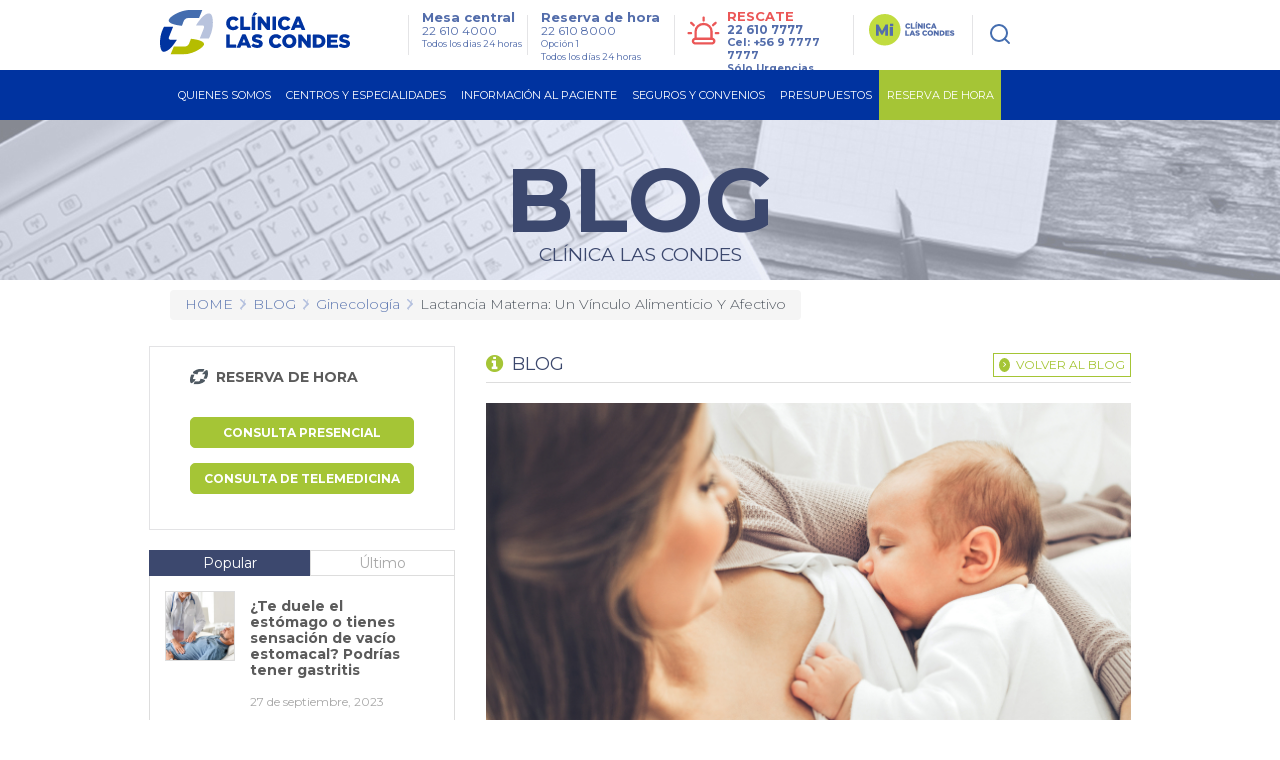

--- FILE ---
content_type: text/html; charset=utf-8
request_url: https://www.clinicalascondes.cl/BLOG/Listado/Ginecologia/lactancia-materna-vinculo-alimenticio-y-afectivo
body_size: 38353
content:
<!DOCTYPE html>
<html xmlns="http://www.w3.org/1999/xhtml" >
<head id="head"><title>
	Lactancia Materna: un v&#237;nculo alimenticio y afectivo - Cl&#237;nica Las Condes
</title><meta name="description" content="En la semana de la lactancia materna hablemos sobre este importante proceso entre la madre y el bebé." /> 
<meta charset="UTF-8" /> 
<link href="/CMSPages/GetResource.ashx?stylesheetname=CLC_Main" type="text/css" rel="stylesheet"/> 
<!-- Google Tag Manager -->
<script>
  (function(w, d, s, l, i) {
    w[l] = w[l] || [];
    w[l].push({
      'gtm.start': new Date().getTime(),
      event: 'gtm.js'
    });
    var f = d.getElementsByTagName(s)[0],
        j = d.createElement(s),
        dl = l !== 'dataLayer' ? '&l=' + l : '';
    j.async = true;
    j.src = 'https://www.googletagmanager.com/gtm.js?id=' + i + dl;
    f.parentNode.insertBefore(j, f);
  })(window, document, 'script', 'dataLayer', 'GTM-KB3CCW46');
</script>
<!-- End Google Tag Manager -->

<meta http-equiv='content-language' content='es-CL'>
<link rel="alternate" href="https://www.clinicalascondes.cl/BLOG/Listado/Ginecologia/lactancia-materna-vinculo-alimenticio-y-afectivo" hreflang="es-cl" />
<meta http-equiv="X-UA-Compatible" content="IE=edge" />

<!-- Fb metatags instant articles -->
<meta property="fb:pages" content="142496349122748" />
<!--//-->
<meta name="twitter:site" content="@cliniclascondes"/>

<meta http-equiv="Cache-Control" content="no-cache" />
<meta http-equiv="Pragma" content="no-cache" />
<meta http-equiv="Expires" content="0" />
<meta http-equiv="Last-Modified" content="0">

<!-- OPTIMIZACIÓN DE CARGA -->
<link rel="stylesheet" href="/CMSPages/GetResource.ashx?stylesheetname=bootstrap_only_grid" />
<link href="https://fonts.googleapis.com/css?family=Montserrat:300,400,500,700&display=swap" rel="stylesheet">
<link rel="stylesheet" href="/CMSPages/GetResource.ashx?stylesheetname=nMainCLC" />
<link rel="stylesheet" href="/CMSPages/GetResource.ashx?stylesheetname=redyHome17&version=1.14" />
<link rel="stylesheet" href="/CMSPages/GetResource.ashx?stylesheetname=card-reserva&version=1.6192" />
<link rel="stylesheet" href="/CMSPages/GetResource.ashx?stylesheetname=headerMenu25&v=1.0" />

<!--<script src="/App_Themes/CLC/js/jquery/jquery-1.4.2.min.js"></script> -->
<script src="/CMSPages/GetResource.ashx?scriptfile=/App_Themes/CLC/js/jquery/jquery-1.4.2.min.js"></script>
<script src="/CMSPages/GetResource.ashx?scriptfile=/App_Themes/CLC/js/jquery/jquery.clc.form.js"></script>
<script src="/Dev_CLC/media/Otros/js/redihome-clc/lazysizes-min.js" async=""></script>
<script src="/CMSPages/GetResource.ashx?scriptfile=/Dev_CLC/media/Otros/js/buscarHeader.js" defer></script>
<script src="/CMSPages/GetResource.ashx?scriptfile=/Dev_CLC/media/Otros/js/detectmobilebrowser.js" defer></script>

<script src="/CMSPages/GetResource.ashx?scriptfile=/Dev_CLC/media/Otros/js/redirect-urls.js" defer></script>

<script src="/CMSPages/GetResource.ashx?scriptfile=/Dev_CLC/media/Otros/js/jquery-carouFredSel-5-6-2-packed.js" defer></script>

<script src="/CMSPages/GetResource.ashx?scriptfile=/App_Themes/CLC/js/jquery/jquery.home.detacados.js" defer></script>
<script src="/CMSPages/GetResource.ashx?scriptfile=/App_Themes/CLC/js/jquery/jquery.jcarousel.min.js" defer></script>
<script src="/CMSPages/GetResource.ashx?scriptfile=/Dev_CLC/media/Otros/js/jquery-menu-principal.js" defer></script>
<script src="/CMSPages/GetResource.ashx?scriptfile=/Dev_CLC/media/Otros/js/jquery-login.js" defer></script>
<script src="/CMSPages/GetResource.ashx?scriptfile=/App_Themes/CLC/js/jquery/jquery.base.js" defer></script>
<script src="/CMSPages/GetResource.ashx?scriptfile=/App_Themes/CLC/js/jquery/jquery.corner.js"></script>
<script src="/CMSPages/GetResource.ashx?scriptfile=/App_Themes/CLC/js/funciones-cajaverde.js" defer></script>
<script src="/CMSPages/GetResource.ashx?scriptfile=/Dev_CLC/media/Otros/js/funciones_newHome.js" defer></script>
<script src="/CMSPages/GetResource.ashx?scriptfile=/App_Themes/CLC/js/jquery/jquery.fancybox-1.3.4.pack.js"></script>
<script src="/CMSPages/GetResource.ashx?scriptfile=/Dev_CLC/media/Otros/js/respond-min.js" defer></script>
<script src="/CMSPages/GetResource.ashx?scriptfile=/Dev_CLC/media/Otros/js/redyHeader17.js" defer></script>

<!--SV 2024.08.14 Sweet Alert-->
<script src="/Dev_CLC/media/Otros/js/componentes/sweetalert2-all-min.js" defer></script>

<!--[if IE 6]>
<script type='text/javascript' src='/CMSPages/GetResource.ashx?scriptfile=/App_Themes/CLC/js/DD_belatedPNG.js'></script>
<![endif]-->

<!-- Hotjar Tracking Code for https://www.clinicalascondes.cl/ -->
<!--<script>
    (function(h,o,t,j,a,r){
        h.hj=h.hj||function(){(h.hj.q=h.hj.q||[]).push(arguments)};
        h._hjSettings={hjid:3458474,hjsv:6};
        a=o.getElementsByTagName('head')[0];
        r=o.createElement('script');r.async=1;
        r.src=t+h._hjSettings.hjid+j+h._hjSettings.hjsv;
        a.appendChild(r);
    })(window,document,'https://static.hotjar.com/c/hotjar-','.js?sv=');
</script>-->
<!-- End Hotjar Tracking -->

<!-- Meta Pixel Code -->
<!--<script>
  !function(f,b,e,v,n,t,s)
  {if(f.fbq)return;n=f.fbq=function(){n.callMethod?
  n.callMethod.apply(n,arguments):n.queue.push(arguments)};
  if(!f._fbq)f._fbq=n;n.push=n;n.loaded=!0;n.version='2.0';
  n.queue=[];t=b.createElement(e);t.async=!0;
  t.src=v;s=b.getElementsByTagName(e)[0];
  s.parentNode.insertBefore(t,s)}(window, document,'script',
  'https://connect.facebook.net/en_US/fbevents.js');
  fbq('init', '837591200913302');
  fbq('track', 'PageView');
</script>
<noscript><img height="1" width="1" style="display:none"
  src="https://www.facebook.com/tr?id=837591200913302&ev=PageView&noscript=1"
/></noscript>-->
<!-- End Meta Pixel Code -->

<!-- OPTIMIZACIÓN DE CARGA -->
<script defer>
  // Archivo original sin minificar:
  // https://www.clinicalascondes.cl/Dev_CLC/media/Otros/js/inlineMasterPageJS.js
  $(window).load(function(){var el="<li><a href='/CENTROS-Y-ESPECIALIDADES/Especialidades/Departamento-de-Ginecologia-Obstetricia/Maternidad'>Maternidad</a></li>";var checkItem=setInterval(function(){if($('.head-bot .cye-items').find('.col-list').find('li').length){$.each($('.head-bot .cye-items').find('.col-list').find('li>a'),function(i,v){if($(v).text()=="Instituto del Cáncer"){$(v).parent('li').after(el)}});clearInterval(checkItem)}},1000)});document.getElementsByTagName('html')[0].setAttribute('lang','es-CL');function assignParamToUrls(){var a=window.location.search;$.each($("a"),function(r,s){if(location.href.indexOf('gclid')>-1){if(s.href.indexOf('aspx')>-1&&s.href.indexOf('?')==-1){$(s).attr("href",s.pathname+'?gclid='+$.getParam('gclid'))}else if(s.href.indexOf('?')>-1){$(s).attr("href",s.pathname+s.search+'&gclid='+$.getParam('gclid'))}else if(s.href.indexOf('aspx')==-1&&s.host==location.host.toLowerCase()){$(s).attr("href",s.pathname+'?gclid='+$.getParam('gclid'))}}else{return!1}})}
    $.getParam=function(name){var results=new RegExp('[\?&]'+name+'=([^&#]*)').exec(window.location.href);return results!=undefined?(results[1]||0):undefined}
      function utf8_to_b64(str){return window.btoa(escape(encodeURIComponent(str)))}
                                                                                                                                                                                                        function verifyFormSubmitted(){var query=window.location.href;var getnamepath=query.substring(query.lastIndexOf("/")+1).split(".")[0].toLowerCase();if(getnamepath!="enviado"){return!1}else{$('.wrapExito').prev('div').hide();$('.wrapExito').show()}}
                                                                                                                                                                                                          $(document).ready(function(){$('.js-link-tab').click(function(e){e.preventDefault();window.location.href=$(this).attr('href')});assignParamToUrls();var sPath=window.location.pathname;var sPage=sPath.substring(sPath.lastIndexOf('/')+1);if(sPage.length!=0&&sPage.toLowerCase().indexOf("default")<0&&sPage.toLowerCase().indexOf("home")<0){$("#breadcrumb").css('display','block')}else{$("#breadcrumb").css('display','none')}
                                                                                                                                                                                                                            $('#op_5 .mps_center5 ul li:nth-child(4) a').attr('target','_blank');$('#op_5 .mps_center5 ul li:nth-child(6) a').attr('target','_blank');$('a.mvTopEnlace[href$="Centro-de-Documentos.aspx"]').attr('target','_blank');$('a.mvTopEnlace[href$="Memoria-CLC-2014.aspx"]').attr('target','_blank');$('a.mvTopEnlace[href$="Memoria-Seguros-CLC-2014.aspx"]').attr('target','_blank');$('#op_2 .mps_center2 .mpsc_der ul li:nth-child(5) a').attr('target','_blank');if($.browser.mobile==!0){$('.hdnt-numero').hide();$('.hdnt-numero-movil').css('display','inline-block')}
                                                                                                                                                                                                            var $bordeIE=$(".borde-redondeado-jquery");if($bordeIE.html()!=undefined){$bordeIE.corner("10px")}
                                                                                                                                                                                                              if($('.fboxMapa').html()!=undefined){$('.fboxMapa').fancybox({'padding':0,'autoScale':!1,'transitionIn':'none','transitionOut':'none','width':'800px','height':'600px'})}
                                                                                                                                                                                                                $('.CMSBreadCrumbsCurrentItem').attr('id','BreadCrumbsCurrentItem');$('.menuPrincipal_scrollNewHome').find('.mp_opciones').find('.mp_ini').hide();$('.contMenu_top_buscar').find('input[type="image"]').attr('src','/Dev_CLC/media/Imagenes/img-redihome/bg-sh.png');var linkCurrent=window.location.href;if(linkCurrent.indexOf('/BLOG/Listado/')>-1 || linkCurrent.indexOf('/telemedicina')>-1 &&jQuery('.hold-tip').html()!=undefined){console.log('Estoy en noticia con tooltip');jQuery.each(jQuery('.hold-tip'),function(){var tooltip=document.createElement('html');tooltip.innerHTML=jQuery(this).attr('data-title');var imgSrc=jQuery(tooltip).find('img').attr('src');if(imgSrc.indexOf('clinicalascondes.com')>-1){var arraySrc=imgSrc.split('/'),arrayCod=arraySrc[5].split('.'),newSrc='https://www.clinicalascondes.cl/INFORMACION-AL-PACIENTE/reserva-de-hora/Get-Foto-Medico.aspx?uid='+arrayCod[0],newDataTitle=jQuery(this).attr('data-title').replace(imgSrc,newSrc);jQuery(this).attr('data-title',newDataTitle)}})}})
</script>
   

      <!--automata-->
        <!--<script src="/CMSPages/GetResource.ashx?scriptfile=/CMSScripts/Custom/automata.js"></script>
          <script src="https://trkweb.masterbase.com/v1/Script/5031/1/automatabehavior.js" defer></script>-->
            <!--fin automata-->
              

                <!-- Agregado para Beneficios Convenio Escolar -->
                  <!-- OPTIMIZACIÓN DE CARGA -->
                    <!-- <link rel="stylesheet" href="/CMSPages/GetResource.ashx?stylesheetname=styles_beneficiocea" /> -->
                      <style>
                      /* Archivo original sin minificar: */
                      /* CSS stylesheets > Estilo Items Beneficios Convenio (CSS stylesheet) */
                      .itemsBeneficios{display:block;float:left;width:512px;height:auto}.itemsBeneficios ul{display:block;margin:0;width:100%;height:auto;padding:0}.itemsBeneficios ul li{display:block;margin:0 0 0 0;width:100%;height:60px;background:#fff;padding:10px 0 10px 0}.itemsBeneficios ul li:nth-child(odd){background:#eee;padding:10px 0 10px 0}.itemsBeneficios ul li .icoBen{display:inline-block;float:left;margin:0 0 0 0;width:69px;height:60px}.itemsBeneficios ul li .txtBen{display:inline-block;float:left;margin:0 0 0 18px;width:80%;height:60px}.itemsBeneficios ul li .txtBen p{font-size:14px;line-height:14px;font-weight:normal;font-family:Arial,helvetica;color:#999;margin:0;vertical-align:middle;text-align:left}
</style>
    <!-- /Versión minificada del archivo CSS styles_beneficiocea -->
      
      <!-- OPTIMIZACIÓN DE CARGA -->
        <!-- <link rel="stylesheet" href="/CMSPages/GetResource.ashx?stylesheetname=jquery_fancybox" /> -->
          <style>
          /* Archivo original sin minificar: */
          /* CSS stylesheets > jquery.fancybox (CSS stylesheet) */
          #fancybox-loading{position:fixed;top:50%;left:50%;width:40px;height:40px;margin-top:-20px;margin-left:-20px;cursor:pointer;overflow:hidden;z-index:1104;display:none}#fancybox-loading div{position:absolute;top:0;left:0;width:40px;height:480px;background-image:url(/App_Themes/CLC/img/fancybox/fancybox.png)}#fancybox-overlay{position:absolute;top:0;left:0;width:100%;z-index:11000;display:none}#fancybox-tmp{padding:0;margin:0;border:0;overflow:auto;display:none}#fancybox-wrap{position:absolute;top:0;left:0;padding:20px;z-index:11010;outline:none;display:none}#fancybox-outer{position:relative;width:100%;height:100%;background:#fff}#fancybox-content{width:0;height:0;padding:0;outline:none;position:relative;overflow:hidden;z-index:1102;border:0 solid #fff}#fancybox-hide-sel-frame{position:absolute;top:0;left:0;width:100%;height:100%;background:transparent;z-index:1101}#fancybox-close{position:absolute;top:-15px;right:-15px;width:30px;height:30px;cursor:pointer;z-index:1103;display:none}#fancybox-error{color:#444;font:normal 12px/20px Arial;padding:14px;margin:0}#fancybox-img{width:100%;height:100%;padding:0;margin:0;border:none;outline:none;line-height:0;vertical-align:top}#fancybox-frame{width:100%;height:100%;border:none;display:block}#fancybox-left,#fancybox-right{position:absolute;bottom:0;height:100%;width:35%;cursor:pointer;outline:none;background:transparent url(/App_Themes/CLC/img/fancybox/blank.gif);z-index:1102;display:none}#fancybox-left{left:0}#fancybox-right{right:0}#fancybox-left-ico,#fancybox-right-ico{position:absolute;top:50%;left:-9999px;width:30px;height:30px;margin-top:-15px;cursor:pointer;z-index:1102;display:block}#fancybox-left-ico{background-image:url(/App_Themes/CLC/img/fancybox/fancybox.png);background-position:-40px -30px}#fancybox-right-ico{background-image:url(/App_Themes/CLC/img/fancybox/fancybox.png);background-position:-40px -60px}#fancybox-left:hover,#fancybox-right:hover{visibility:visible}#fancybox-left:hover span{left:20px}#fancybox-right:hover span{left:auto;right:20px}.fancybox-bg{position:absolute;padding:0;margin:0;border:0;width:20px;height:20px;z-index:1001}#fancybox-bg-n{top:-20px;left:0;width:100%}#fancybox-bg-ne{top:-20px;right:-20px;background-image:url(/App_Themes/CLC/img/fancybox/fancybox.png);background-position:-40px -162px}#fancybox-bg-e{top:0;right:-20px;height:100%;background-position:-20px 0}#fancybox-bg-se{bottom:-20px;right:-20px;background-image:url(/App_Themes/CLC/img/fancybox/fancybox.png);background-position:-40px -182px}#fancybox-bg-s{bottom:-20px;left:0;width:100%;background-position:0 -20px}#fancybox-bg-sw{bottom:-20px;left:-20px;background-image:url(/App_Themes/CLC/img/fancybox/fancybox.png);background-position:-40px -142px}#fancybox-bg-w{top:0;left:-20px;height:100%}#fancybox-bg-nw{top:-20px;left:-20px;background-position:-40px -122px}#fancybox-title{font-family:Helvetica;font-size:12px;z-index:1102}.fancybox-title-inside{padding-bottom:10px;text-align:center;color:#333;background:#fff;position:relative}.fancybox-title-outside{padding-top:10px;color:#fff}.fancybox-title-over{position:absolute;bottom:0;left:0;color:#FFF;text-align:left}#fancybox-title-over{padding:10px;background-image:url(/App_Themes/CLC/img/fancybox/fancy_title_over.png);display:block}.fancybox-title-float{position:absolute;left:0;bottom:-20px;height:32px}#fancybox-title-float-wrap{border:none;border-collapse:collapse;width:auto}#fancybox-title-float-wrap td{border:none;white-space:nowrap}#fancybox-title-float-left{padding:0 0 0 15px;background:url(/App_Themes/CLC/img/fancybox/fancybox.png) -40px -90px no-repeat}#fancybox-title-float-main{color:#FFF;line-height:29px;font-weight:700;padding:0 0 3px 0}#fancybox-title-float-right{padding:0 0 0 15px;background:url(/App_Themes/CLC/img/fancybox/fancybox.png) -55px -90px no-repeat}.fancybox-ie6 #fancybox-close{background:transparent;filter:progid:DXImageTransform.Microsoft.AlphaImageLoader(src='/App_Themes/CLC/img/fancybox/fancy_close.png',sizingMethod='scale')}.fancybox-ie6 #fancybox-left-ico{background:transparent;filter:progid:DXImageTransform.Microsoft.AlphaImageLoader(src='/App_Themes/CLC/img/fancybox/fancy_nav_left.png',sizingMethod='scale')}.fancybox-ie6 #fancybox-right-ico{background:transparent;filter:progid:DXImageTransform.Microsoft.AlphaImageLoader(src='/App_Themes/CLC/img/fancybox/fancy_nav_right.png',sizingMethod='scale')}.fancybox-ie6 #fancybox-title-over{background:transparent;filter:progid:DXImageTransform.Microsoft.AlphaImageLoader(src='/App_Themes/CLC/img/fancybox/fancy_title_over.png',sizingMethod='scale');zoom:1}.fancybox-ie6 #fancybox-title-float-left{background:transparent;filter:progid:DXImageTransform.Microsoft.AlphaImageLoader(src='/App_Themes/CLC/img/fancybox/fancy_title_left.png',sizingMethod='scale')}.fancybox-ie6 #fancybox-title-float-main{background:transparent;filter:progid:DXImageTransform.Microsoft.AlphaImageLoader(src='/App_Themes/CLC/img/fancybox/fancy_title_main.png',sizingMethod='scale')}.fancybox-ie6 #fancybox-title-float-right{background:transparent;filter:progid:DXImageTransform.Microsoft.AlphaImageLoader(src='/App_Themes/CLC/img/fancybox/fancy_title_right.png',sizingMethod='scale')}.fancybox-ie6 #fancybox-bg-w,.fancybox-ie6 #fancybox-bg-e,.fancybox-ie6 #fancybox-left,.fancybox-ie6 #fancybox-right,#fancybox-hide-sel-frame{height:expression(this.parentNode.clientHeight + "px")}#fancybox-loading.fancybox-ie6{position:absolute;margin-top:0;top:expression((-20 + (document.documentElement.clientHeight ? document.documentElement.clientHeight/2:document.body.clientHeight/2) + (ignoreMe=document.documentElement.scrollTop ? document.documentElement.scrollTop:document.body.scrollTop)) + 'px')}#fancybox-loading.fancybox-ie6 div{background:transparent;filter:progid:DXImageTransform.Microsoft.AlphaImageLoader(src='/App_Themes/CLC/img/fancybox/fancy_loading.png',sizingMethod='scale')}.fancybox-ie .fancybox-bg{background:transparent!important}.fancybox-ie #fancybox-bg-n{filter:progid:DXImageTransform.Microsoft.AlphaImageLoader(src='fancybox/fancy_shadow_n.png',sizingMethod='scale')}.fancybox-ie #fancybox-bg-ne{filter:progid:DXImageTransform.Microsoft.AlphaImageLoader(src='fancybox/fancy_shadow_ne.png',sizingMethod='scale')}.fancybox-ie #fancybox-bg-e{filter:progid:DXImageTransform.Microsoft.AlphaImageLoader(src='fancybox/fancy_shadow_e.png',sizingMethod='scale')}.fancybox-ie #fancybox-bg-se{filter:progid:DXImageTransform.Microsoft.AlphaImageLoader(src='fancybox/fancy_shadow_se.png',sizingMethod='scale')}.fancybox-ie #fancybox-bg-s{filter:progid:DXImageTransform.Microsoft.AlphaImageLoader(src='fancybox/fancy_shadow_s.png',sizingMethod='scale')}.fancybox-ie #fancybox-bg-sw{filter:progid:DXImageTransform.Microsoft.AlphaImageLoader(src='fancybox/fancy_shadow_sw.png',sizingMethod='scale')}.fancybox-ie #fancybox-bg-w{filter:progid:DXImageTransform.Microsoft.AlphaImageLoader(src='fancybox/fancy_shadow_w.png',sizingMethod='scale')}.fancybox-ie #fancybox-bg-nw{filter:progid:DXImageTransform.Microsoft.AlphaImageLoader(src='fancybox/fancy_shadow_nw.png',sizingMethod='scale')}
</style>
    
    <!-- OPTIMIZACIÓN DE CARGA -->
      <style>
      /* Archivo original sin minificar: */
      /* CSS stylesheets > Mix inline Master Page CSS (CSS stylesheet) */
      .redes_foot{width:auto;float:right;display:block;margin:8px 0 0 0}.redes_foot li:first-child{margin:0}.redes_foot li{display:inline-block;float:left;margin:0 0 0 15px;line-height:16px}.redes_foot li:nth-child(2),.redes_foot li:nth-child(4){padding-top:3px}.btn-previmama-home{background:transparent url(/Dev_CLC/media/Imagenes/bfixed-primavera/banner-fijo.png) center top no-repeat;border-radius:7px;bottom:40px;height:60px;box-shadow:0 8px 20px #a7a7a7;position:fixed;right:20px;width:220px;z-index:9}.btn-previmama-home a{margin:0;border:0}.items-nav{display:none}.cont-check{width:100%;display:block}.cuadroLogin .pnl-check{padding:10px 0 0;margin-bottom:-7px}.pnl-check{padding:10px 0 4px;margin-bottom:2px}.wTxt{padding:41px 0 0 0}.whText{top:70px}.pnl-check label{margin-right:10px;font-family:'OswaldMedium',Arial,sans-serif;color:#909090;font-size:11px;display:inline-block}#fNews{border:0}.item-miclc,.btn-gnav-lg{display:none!important}@media (max-width:768px){.item-miclc{display:block!important}}
</style>
   
        
        <!--[if gte IE 9]>
        <link href="/CMSPages/GetResource.ashx?stylesheetname=CSSForIE9" rel="stylesheet" />
          <![endif]-->
          <!-- IE10+ Styles -->
            <style>
            @supports (-ms-ime-align: auto) {
              /* Microsoft EdgeV13&14 CSS styles go here */
              /* FIX MENU CENTROS */
              .head-bot .cye-items .col-scroll .col-list + .col-list {
                margin-left: 10px;
              }
              .hold-sublist .cye-items .wrap-list {
                height: 90%;
                  }
            }
                                                                                                                                                                                                        
                                                                                                                                                                                                        @supports (-ms-accelerator: true) {
                                                                                                                                                                                                          /* Microsoft EdgeV13 CSS styles go here */
                                                                                                                                                                                                          /* FIX MENU CENTROS */
                                                                                                                                                                                                          .head-bot .cye-items .col-scroll .col-list + .col-list {
                                                                                                                                                                                                            margin-left: 10px;
                                                                                                                                                                                                          }
                                                                                                                                                                                                          .hold-sublist .cye-items .wrap-list {
                                                                                                                                                                                                            height: 90%;
                                                                                                                                                                                                              }
                                                                                                                                                                                                        }
                                                                                                                                                                                                        
                                                                                                                                                                                                        @media all and (-ms-high-contrast: none), (-ms-high-contrast: active) {
                                                                                                                                                                                                          /* IE10 & IE11 CSS styles go here */
                                                                                                                                                                                                          /* FIX MENU CENTROS */
                                                                                                                                                                                                          .head-bot .cye-items .col-scroll .col-list + .col-list {
                                                                                                                                                                                                            margin-left: 10px;
                                                                                                                                                                                                          }
                                                                                                                                                                                                          .hold-sublist .cye-items .wrap-list {
                                                                                                                                                                                                            height: 90%;
                                                                                                                                                                                                              }
                                                                                                                                                                                                        }
                                                                                                                                                                                                        .-resca-top {
                                                                                                                                                                                                          width: 162px
                                                                                                                                                                                                            }
</style>
<link rel="stylesheet" href="/CMSPages/GetResource.ashx?stylesheetname=styles-interiorGeneral">
<link rel="stylesheet" href="/CMSPages/GetResource.ashx?stylesheetname=blog">
<link rel="stylesheet" href="/CMSPages/GetResource.ashx?stylesheetname=mobile-css-bloglistado">
<link rel="stylesheet" href="https://fonts.googleapis.com/css?family=Oswald:300,400,700">
<link href="/CMSPages/GetCSS.aspx?stylesheetname=page-rse" rel="stylesheet" type="text/css">
<link href="/CMSPages/GetCSS.aspx?stylesheetname=Re_pre_fr_oficina_presu" rel="stylesheet" type="text/css">
<link href="/CMSPages/GetCSS.aspx?stylesheetname=fixes_homes18" rel="stylesheet" type="text/css">
<!--[if lt IE 9]>
<script src="/CMSPages/GetResource.ashx?scriptfile=/Dev_CLC/media/Otros/js/ie/lt-ie-9.min.js"></script>
<![endif]-->
<script src="https://cdnjs.cloudflare.com/ajax/libs/jquery/1.7/jquery.min.js"></script>
<!--<script src="/CMSPages/GetResource.ashx?scriptfile=/Dev_CLC/media/Otros/js/page-rse.js?v=1.0" defer></script>-->
<script src="/CMSPages/GetResource.ashx?scriptfile=/Dev_CLC/media/Otros/js/blog/production.js" defer></script>

<script> 
  $(document).ready(function(){
    $('.mainbc').hide();

    /** Fixes blog 18 **/
    $('.bx-lat').find('.title-graysd').eq(0).hide();
    $('.CategoryListList:not(.hijo)').find('li').eq(0).css('border-top','0px');

    /** Changes visit position **/
    $('.pg-views').insertBefore($('.social .btn-fb'));
    $('#nav-toggle').click(function(e) {
      e.preventDefault();
      $('body').toggleClass('nav-expanded');
      $(this).toggleClass('active');
    });
    
    /**Hide additional text**/
    $('.comments .form-horizontal .form-group .BlogCommentComments label').hide();
    $('.comments span.BlogCommentsTitle').hide();
    $('.comments label.blog-leave-comment').hide();
    
    if(esMovil()) {
      $titlePost = $('.post-interior h1');
      $contentPost = $('.post-interior .wSection');
      if ($titlePost.height() <= 64) {
        $contentPost.height(300);
      }
      
      $('.btn-more-mobile').click(function(){
        $('.post-content input[name="p$lt$zoneContenido$pageplaceholder$p$lt$ctl09$TeamMedicoReserva$btnSubmit"], .list-tags, .wrap-gray.rating, .wrap-gray.social').show();
        $('.post-interior .wSection').css({
          'height' : '100%'
        });
        $(this).parent().hide();
      });
    }
    
    // Add data-id for tag manager to link tooltip (hover)
    var currentUrl = window.location.pathname;
    if ( currentUrl.indexOf('BLOG') > -1 ) {
      $('a.ver-doctores').addClass('reserva-blog-sidebar').attr('data-id', 'reserva-blog-sidebar');
      $('.post-interior').next().find('input').addClass('reserva-blog-banner').attr('data-id', 'reserva-blog-banner');
      
      // Open Tooltip
      $('.hold-tip').hover(function(e) {        
        var checkHTML = setInterval(function() {
          console.log('Checking...');          
          if ($('.tooltip').html != undefined) {
            $('.tooltip a').first().addClass('reserva-blog-tooltip').attr('data-id', 'reserva-blog-tooltip');
            clearInterval(checkHTML);
          }
        }, 500);
      }, function() {});
    }
  });

  function esMovil() {
    return $(window).width() <= 640 ? true : false;
  }
</script>

<style>
  header { display: block }
  
  .breadcrumbCuerpo span {
    margin-top: 0 !important;
    float: none;
  }
  
  @media screen and (max-width: 768px) {
    #header-sm { top: 0 }
  }
  
  .post-content {
    position: relative;
  }
  .box-more-mobile {
    background: -moz-linear-gradient(top, rgba(255,255,255,0) 0%, rgba(255,255,255,0.98) 46%, rgba(255,255,255,1) 47%); /* FF3.6-15 */
    background: -webkit-linear-gradient(top, rgba(255,255,255,0) 0%,rgba(255,255,255,0.98) 46%,rgba(255,255,255,1) 47%); /* Chrome10-25,Safari5.1-6 */
    background: linear-gradient(to bottom, rgba(255,255,255,0) 0%,rgba(255,255,255,0.98) 46%,rgba(255,255,255,1) 47%); /* W3C, IE10+, FF16+, Chrome26+, Opera12+, Safari7+ */
    filter: progid:DXImageTransform.Microsoft.gradient( startColorstr='#00ffffff', endColorstr='#ffffff',GradientType=0 ); /* IE6-9 */
    display: none;
    height: 86px;
    padding-top: 80px;
    position: relative;
    top: -111px;
    width: 100%;
    float: left;
  }
  .box-more-mobile .btn-more-mobile {
    background-color: #a5c535 !important;
    border: 0;
    color: #fff !important;
    display: block;
    font-size: 12px;
    margin: 0 auto;
    padding: 15px 0;
    text-align: center;
    text-transform: uppercase;
    width: 96%;
  }
  
  @media (max-width: 480px) {
    header { display: none }
    .box-more-mobile {
      display: block;
    }
    .post-content div input, .list-tags, .wrap-gray.rating, .wrap-gray.social {
      display: none;
    }
    .post-content .post-interior .wSection {
      display: block;
      float: none;
      height: 195px;
      overflow: hidden;
      width: 98%;
    }
  }
  ul.blog_list {
    padding-top: 10px !important;
  }
  .blog_list li {
    padding-top: 10px !important;
  }
  .tooltip {
    display: none !important;
  }
</style>

<script type="text/javascript" src="/Dev_CLC/media/Otros/js/fn_menu-min.js"></script>
<script type="text/javascript" src="/Dev_CLC/media/Otros/js/fn-main-pf-op-min-5.js"></script> 
<link href="/favicon.ico" type="image/x-icon" rel="shortcut icon"/> 
<link href="/favicon.ico" type="image/x-icon" rel="icon"/> 
<meta name='viewport' content='width=device-width, initial-scale=1.0, maximum-scale=1.0, user-scalable=0' />

  <meta property="og:title" content="Lactancia Materna: un vínculo alimenticio y afectivo" />
  <meta property="og:description" content="En la semana de la lactancia materna hablemos sobre este importante proceso entre la madre y el bebé." />
  <meta property="og:type" content="article" />
  <meta property="og:url" content="https://clinicalascondes.cl/BLOG/Listado/Ginecologia/lactancia-materna-vinculo-alimenticio-y-afectivo">
  <meta property="og:image" content="https://www.clinicalascondes.cl/getattachment/0209ff58-4807-4a57-af09-c6bfb9bc9f61/?image.jpg" />
  <meta property="og:image:width" content="640" />
  <meta property="og:image:height" content="320" />
  <meta property="og:site_name" content="https://www.clinicalascondes.cl">
  <meta property="twitter:card" content="summary" />
  <meta property="twitter:title" content="Lactancia Materna: un vínculo alimenticio y afectivo" />
  <meta property="twitter:description" content="En la semana de la lactancia materna hablemos sobre este importante proceso entre la madre y el bebé." />
  <meta property="twitter:image" content="https://www.clinicalascondes.cl/getattachment/0209ff58-4807-4a57-af09-c6bfb9bc9f61/?image.jpg" />
  <meta property="twitter:url" content="https://clinicalascondes.cl/BLOG/Listado/Ginecologia/lactancia-materna-vinculo-alimenticio-y-afectivo" />



<style>
  .footer-apps {display: none !important;}
  .footer-social {padding-top: 0px !important;}
</style><!--<meta property="og:title" content="Lactancia Materna: un vínculo alimenticio y afectivo" />
<meta property="og:description" content="En la semana de la lactancia materna hablemos sobre este importante proceso entre la madre y el bebé." />
<meta property="og:image" content="https://www.clinicalascondes.cl/getattachment/0209ff58-4807-4a57-af09-c6bfb9bc9f61/.aspx" />-->
<meta property="og:type" content="article" />


<link href="/CMSPages/GetResource.ashx?_transformations=4841" type="text/css" rel="stylesheet"/> 
<link href="/CMSPages/GetResource.ashx?_webparts=677" type="text/css" rel="stylesheet"/> 
</head>
<body class="LTR Safari Chrome Safari131 Chrome131 ESCL ContentBody" >
    <form method="post" action="/BLOG/Listado/Ginecologia/lactancia-materna-vinculo-alimenticio-y-afectivo" id="form">
<div class="aspNetHidden">
<input type="hidden" name="manScript_HiddenField" id="manScript_HiddenField" value="" />
<input type="hidden" name="__EVENTTARGET" id="__EVENTTARGET" value="" />
<input type="hidden" name="__EVENTARGUMENT" id="__EVENTARGUMENT" value="" />
<input type="hidden" name="__VIEWSTATE" id="__VIEWSTATE" value="/[base64]/[base64]/[base64]/Y2F0ZWdvcnlpZD0xMCIgdGl0bGU9IkZhbWlsaWEiPkZhbWlsaWE8L2E+PHVsIGNsYXNzPSJDYXRlZ29yeUxpc3RMaXN0Ij4NCjxsaSBjbGFzcz0iQ2F0ZWdvcnlMaXN0SXRlbSI+PGEgaHJlZj0ifi9CTE9HL0xpc3RhZG8/[base64]/[base64]/[base64]/[base64]/[base64]/[base64]/E8Dg==" />
</div>

<script type="text/javascript">
//<![CDATA[
var theForm = document.forms['form'];
if (!theForm) {
    theForm = document.form;
}
function __doPostBack(eventTarget, eventArgument) {
    if (!theForm.onsubmit || (theForm.onsubmit() != false)) {
        theForm.__EVENTTARGET.value = eventTarget;
        theForm.__EVENTARGUMENT.value = eventArgument;
        theForm.submit();
    }
}
//]]>
</script>


<script src="/WebResource.axd?d=pNJAuHoNyfVLFU58c4Dpi5LI3ok7ifhvkDi1JNWwEWrDdRSbZdwcJ6FBrVksPoD4I4XxsUkC2P-TnJFk5pQtwzFYL3rm8pwg6VG1hWA9ySg1&amp;t=637814545746327080" type="text/javascript"></script>

<input type="hidden" name="lng" id="lng" value="es-CL" />
<script src="/CMSPages/GetResource.ashx?scriptfile=%7e%2fCMSScripts%2fWebServiceCall.js" type="text/javascript"></script>
<script type="text/javascript">
	//<![CDATA[

function PM_Postback(param) { if (window.top.HideScreenLockWarningAndSync) { window.top.HideScreenLockWarningAndSync(1080); } if(window.CMSContentManager) { CMSContentManager.allowSubmit = true; }; __doPostBack('m$am',param); }
function PM_Callback(param, callback, ctx) { if (window.top.HideScreenLockWarningAndSync) { window.top.HideScreenLockWarningAndSync(1080); }if (window.CMSContentManager) { CMSContentManager.storeContentChangedStatus(); };WebForm_DoCallback('m$am',param,callback,ctx,null,true); }
//]]>
</script>
<script src="/ScriptResource.axd?d=m9-EuVtNGajE_MHDI4QM8Xbd6yNADCKEBWT_Zcstbzhr8oV5nLiBH033y0IUM9OejR-loKfDP6B9pch8tDsc2wPVvn8CCcMuvqFnMnnnnBuk1k_J7M79R9iiQo355_FC0&amp;t=7c776dc1" type="text/javascript"></script>
<script src="/ScriptResource.axd?d=5c9m9Mf0ZGW0yPVZvuuf4T87lBzfnlaBm5JnYSuFodbxbwYeLg5rObnwuH0Q8NhbbK2dEkdEhPvMMqdiYXVEXyH_nYml_lYOW05Ve4aAtkPLXSjvGSs_yeWm9BVwOpvRlN5ZK8uu0wSHMm_u8t8iFw2&amp;t=7c776dc1" type="text/javascript"></script>
<script type="text/javascript">
	//<![CDATA[

var CMS = CMS || {};
CMS.Application = {
  "isRTL": "false",
  "applicationUrl": "/",
  "imagesUrl": "/CMSPages/GetResource.ashx?image=%5bImages.zip%5d%2f",
  "isDialog": false
};

//]]>
</script>
<div class="aspNetHidden">

	<input type="hidden" name="__VIEWSTATEGENERATOR" id="__VIEWSTATEGENERATOR" value="A5343185" />
	<input type="hidden" name="__SCROLLPOSITIONX" id="__SCROLLPOSITIONX" value="0" />
	<input type="hidden" name="__SCROLLPOSITIONY" id="__SCROLLPOSITIONY" value="0" />
</div>
    <script type="text/javascript">
//<![CDATA[
Sys.WebForms.PageRequestManager._initialize('manScript', 'form', ['tctxM',''], [], [], 90, '');
//]]>
</script>

    <div id="ctxM">

</div>
    
<!-- Google Tag Manager (noscript) -->
<noscript><iframe src="https://www.googletagmanager.com/ns.html?id=GTM-KB3CCW46" height="0" width="0" style="display:none;visibility:hidden"></iframe></noscript>
<!-- End Google Tag Manager (noscript) -->

<script>
  var sPath = window.location.pathname;
  var sPage = sPath.substring(sPath.lastIndexOf('/') + 1);
  
  // Redirect pages
  function go2Url(url) {
    if ( sPath.indexOf('PortalTemplate.aspx') > -1 ) {
      window.location.href = url;
    }
  }
  
  $(function() {
    if ($(window).width() <= 768 && ($('form').attr('action') != '/HOME' && $('form').attr('action').search('display_mobile') == -1)) {
      var checkHeader = setInterval(function() {
        if ($('#header-sm').length > 0) {
          $('header').css('display', 'none');
          $('#header-sm').css('top', '0');
          clearInterval(checkHeader);
        }
      }, 500);
    }
    if ($(window).width() <= 768 && ($('form').attr('action') == '/HOME' || $('form').attr('action').search('display_mobile') > -1)) {
      $('body').addClass('homiFull');
    }
    
    if (sPage.length != 0 && sPage.toLowerCase().indexOf("default") < 0 && sPage.toLowerCase().indexOf("home") < 0 && $(window).width() > 752) {
      $('.tab-vm').css('display','block');
    } else {
      $('.tab-vm').remove();
    }
    
    $('.ttab-lat').click(function(e){
      e.preventDefault();
      $(this).next().toggleClass('opened');
      if($(this).next().is('.opened')){
        $(this).parents(".tab-vm").css({right:-165}).stop().animate({right:0},600);
      } else {
        $(this).parents(".tab-vm").css({right:0}).stop().animate({right:-165},600);
      }
    });
  });
</script>
<style>
  /*.menu-reserva .lnk-over {
    background: #a5c536;
  }
  .menu-reserva a.active, .menu-reserva .lnk-over:hover {
    background: #95b133 !important;
  }
  .menu-reserva .hold-sublist {
    background: #95b133 !important;
  }   
  .menu-reserva .col-list a:hover {
    background: #a5c536 !important;
  }
  .menu-reserva .col-list li {
    border-bottom: 1px solid #a5c536 !important;
  }
  @media screen and (max-width: 768px) {
    .menusm-items li.rv-list a.rv-link {
      background: url("https://www.clinicalascondes.cl/Dev_CLC/media/Imagenes/redi-sustentable/ico-arrowdown.png") 360px 19px no-repeat #a5c536 !important
    }        
    .menusm-items li.rv-list:hover a.active {
      background: url("https://www.clinicalascondes.cl/Dev_CLC/media/Imagenes/redi-sustentable/ico-arrowup.png") 360px 19px no-repeat #95b133 !important;
    }    
    .menusm-items li.rv-list ul {
      background: #a5c536 !important;
    }
    .menusm-items li.rv-list a.active+ul li a {      
      background: url('https://www.clinicalascondes.cl/Dev_CLC/media/Imagenes/redi-sustentable//ico-arrowder.png') 0 center no-repeat #a5c536 !important;
    }
    .menusm-items li.rv-list li{
      border-bottom: 1px solid #afafaf !important;
    }    
  }*/
  
  /*SAVE 2025.07.31 menu presupuestos*/
  /*.menu-ppto .lnk-over {
    background: #B8C3DD;
  }
  
  .menu-ppto a.active,
  .menu-ppto .lnk-over:hover {
    background: #95A4C7 !important;
  }
  
  .menu-ppto .hold-sublist {
    background: #95A4C7 !important;
  }
  
  .menu-ppto .col-list a:hover {
    background: #B8C3DD !important;
  }
  
  .menu-ppto .col-list li {
    border-bottom: 1px solid #B8C3DD !important;
  }*/
</style>

<header>
  <div class="head-top">
    <div class="wrap-center -fluid">
      <a href="/" class="logo"><img src="/Dev_CLC/media/Imagenes/banner_home/logo-clc.svg" alt="Logo Clínica Las Condes" title="Clínica Las Condes">&nbsp;</a>
      
      <ul class="menu-top">
          <!--<li class="" style="padding: 0px 13px 0px 5px;">
              <img src="/Dev_CLC/media/Imagenes/banner_home/linea-separador-header.svg" alt="">
          </li>
                    
          <li class="-mamograf-top">          
              <p>Mamografías <span>22 610 8000</span>
                  <span style="font-size:9px!important;font-weight:normal;">Opción 2</span>    
              </p> 
          </li>-->

          <li class="" style="padding: 0px 13px 0px 5px;">
                <img src="/Dev_CLC/media/Imagenes/banner_home/linea-separador-header.svg" alt="">
            </li>

            <li class="" style="/* padding: 0px 5px 0px 5px; */">
                <p>Mesa central <span>22 610 4000</span><span
                        style="font-size:9px!important;font-weight:normal;">Todos los dias 24 horas</span>
                </p>
            </li>

            <li class="" style="padding: 0px 13px 0px 5px;">
                <img src="/Dev_CLC/media/Imagenes/banner_home/linea-separador-header.svg" alt="">
            </li>

            <li class="" style="/* padding: 0px 5px 0px 5px; */">
                <p>Reserva de hora <span>22 610 8000</span>
                    <span style="font-size:9px!important;font-weight:normal;">Opción 1<br>Todos los días 24
                        horas</span>
                </p>
            </li>

            <li class="" style="padding: 0px 2px 0px 14px;">
                <img src="/Dev_CLC/media/Imagenes/banner_home/linea-separador-header.svg" alt="">
            </li>

            <li class="-resca-top">
                <p style="padding:10px 0 5px 0;">
                    <span class="text-red" style="font-size: 13px;">RESCATE</span>
                    <span style="color: #536dab!important; font-weight: bold !important;">22 610 7777</span>
                    <span style="font-size:11px;color: #536dab!important; font-weight: bold !important;">Cel: +56 9
                        7777 7777</span>
                    <span style="font-size:10px;color: #536dab!important; font-weight: bold !important;">Sólo
                        Urgencias</span>
                </p>
            </li>

            <li class="" style="padding: 0px 5px 0px 9px;">
                <img src="/Dev_CLC/media/Imagenes/banner_home/linea-separador-header.svg" alt="">
            </li>

            <li class="lnk miclc-sbg">
                <a href="#" data-box="1">&nbsp;</a>
            </li>

            <li class="" style="padding: 0px 5px 0px 7px;">
                <img src="/Dev_CLC/media/Imagenes/banner_home/linea-separador-header.svg" alt="">
            </li>

            <li class="lnk -item-sh">
                <a href="" data-box="2">
                    <p><i class="ico-search">&nbsp;</i></p>
                </a>
            </li>
      </ul>
    </div>
  </div>
  
  <div class="hold-box">
    <div class="wrap-center -fluid">      
      <div class="aria-box">
        <!--LOGIN 1-->
<div id="formPpalHeader">
<div class="lg-form clearfix"><span class="lgf-cinta">&nbsp;</span> <span class="lgf-titulo">Mi Clínica</span>
<div class="clearfix lineaGrisSeparador">&nbsp;</div>

<p class="txtIndicate">Si desea crear su cuenta de acceso debe dirigirse a cualquier módulo de informaciones para solicitar su clave. En caso de no tenerla, puede pedirla <a href="https://www.clinicalascondes.cl/Solicitud-de-Clave" id="bt-olvido-clave">aquí</a></p>
<!--<input type="hidden" id="buic_rutdv" name="buic_rutdv" />--> <!--Check form--> <input id="tp_documento" name="tp_documento" type="hidden" value="RUT" />
<div class="form-miclc">
<div class="pnl-check"><input checked="checked" class="js-check-b" id="frut" name="tp_documento_dn" type="radio" value="RUT" /> <label for="frut">RUT</label> <input class="js-check-b" id="fpassport" name="tp_documento_dn" type="radio" value="PASAPORTE" /> <label for="fpassport">Pasaporte</label></div>
<!--Check form-->

<div class="input loginInput clearfix"><input class="js-usr" data-gtm-form-interact-field-id="0" id="tb_rut_dn" name="tb_rut_dn" onblur="formatearRut('tb_rut_dn')" onkeypress="return soloRUT(event);" type="text" /></div>

<div class="input loginInput clearfix" style="position: relative;"><input data-gtm-form-interact-field-id="1" id="tb_clave_dn" name="tb_clave_dn" placeholder="Contraseña" type="password" /></div>

<div class="lg-bt-ingresar"><a class="-btn-blue2 home-click-loginHeaderDesktopBtnEntrar" href="" id="bt-ingresar">Entrar</a></div>

<div class="lg-enlace-olvido"><a href="http://www.miclc.cl/aplicaciones/miclc/RecuperaClave.aspx" id="bt-olvido-clave">&iquest;Olvidaste tu clave?</a></div>
</div>
</div>
</div>

<div class="lg-bottom">&nbsp;</div>
<!--LOGIN 1-->




      </div>
      <div class="aria-box">
        <div class="hold-search"><script type="text/javascript">
    function goSH(t, e) {
        window.location = e + "?searchtext=" + t + "&searchmode=anyword"
    }
    $(document).ready(function() {
        var t = "/INFORMACION-AL-PACIENTE/BUSCADOR.aspx";
	    $('input#inputSearch').keydown(function(e) {
		    if (e.which == 13) {	        
		    	if($(this).val() != ""){
		    		goSH($(this).val(), t)
		    	}else{
		    		return false;
		    	}
		    }
		});
	});
    </script><input class="search-top" id="inputSearch" placeholder="Ingresa tu término de búsqueda" type="text" /></div>





      </div>
      <a href="#" class="close">&nbsp;</a>
    </div>    
  </div>
  
  <!--INICIO MENU-->
  <div class="head-bot">
        <div class="wrap-center -fluid">
            <a href="/HOME" class="logo-scroll"><img src="/Dev_CLC/media/Imagenes/rediseno-clc/logo-clc-white.png"
                    alt="logo clc"></a>
            <ul class="menu-bot">

                <li>
                    <a href="/QUIENES-SOMOS" class="lnk-over">QUIENES SOMOS</a>
                    <div class="hold-sublist short">
                        <div class="wrap-center">
                            <ul class="list-menu">
<li><a href="/QUIENES-SOMOS/Acreditaciones-y-Convenios" id="btn_menu_analist">Acreditaciones y Convenios</a></li><li><a href="/QUIENES-SOMOS/centro-medico-chicureo" id="btn_menu_analist">Campus Clínico Chicureo</a></li><li><a href="/QUIENES-SOMOS/Penalolen" id="btn_menu_analist">Campus Clínico Peñalolén</a></li><li><a href="/QUIENES-SOMOS/Centro-de-Documentos" id="btn_menu_analist">Centro de Documentos</a></li><li><a href="/QUIENES-SOMOS/Codigo-de-conducta,-etica-y-buenas-practicas" id="btn_menu_analist">Código de conducta, ética y buenas prácticas</a></li><li><a href="/QUIENES-SOMOS/Conozca-CLC" id="btn_menu_analist">Conozca CLC</a></li><li><a href="/QUIENES-SOMOS/Equipos" id="btn_menu_analist">Equipos</a></li><li><a href="/QUIENES-SOMOS/Gobierno-Corporativo" id="btn_menu_analist">Gobierno Corporativo</a></li><li><a href="/QUIENES-SOMOS/Informacion-Inversionistas" id="btn_menu_analist">Información Inversionistas</a></li><li><a href="/QUIENES-SOMOS/Memoria-CLC-2024" id="btn_menu_analist">Memoria CLC 2024</a></li><li><a href="/QUIENES-SOMOS/Mision-y-Valores" id="btn_menu_analist">Misión y Valores</a></li><li><a href="/QUIENES-SOMOS/Sedes-(1)" id="btn_menu_analist">Procedimiento de Reclamos de la Ley N° 20.584</a></li><li><a href="/QUIENES-SOMOS/Sedes" id="btn_menu_analist">Sedes</a></li>
</ul>
                            <div class="wrap-list">&nbsp;</div>
                        </div>
                    </div>
                </li>

                <li>
                    <a href="/CENTROS-Y-ESPECIALIDADES" class="lnk-over">CENTROS Y ESPECIALIDADES</a>
                    <div class="hold-sublist">
                        <div class="wrap-center cye-items">
                            <div class="col-scroll">
                                <span class="ti-menutop">Centros</span>
                                <ul class="list-centro">
<li><a href="/CENTROS-Y-ESPECIALIDADES/Centros/Centro-Avanzado-de-Epilepsia" id="btn_menu_analist">Centro Avanzado de Epilepsia</a></li><li><a href="/CENTROS-Y-ESPECIALIDADES/Centros/Centro-de-Cadera" id="btn_menu_analist">Centro de Cadera</a></li><li><a href="/CENTROS-Y-ESPECIALIDADES/Centros/Centro-de-Columna" id="btn_menu_analist">Centro de Columna</a></li><li><a href="/CENTROS-Y-ESPECIALIDADES/Centros/Centro-de-Diabetes" id="btn_menu_analist">Centro de Diabetes Adultos</a></li><li><a href="/CENTROS-Y-ESPECIALIDADES/Centros/Centro-de-Nutricion" id="btn_menu_analist">Centro de Nutrición y Bariátrica</a></li><li><a href="/CENTROS-Y-ESPECIALIDADES/Centros/Centro-Procedimientos-y-Cirugias-Ambulatorias" id="btn_menu_analist">Centro de Procedimientos y Cirugías Ambulatorias</a></li><li><a href="/CENTROS-Y-ESPECIALIDADES/Centros/Centro-Clinico-del-Cancer" id="btn_menu_analist">Centro del Cáncer</a></li><li><a href="/CENTROS-Y-ESPECIALIDADES/Centros/Departamento-de-Oftalmologia" id="btn_menu_analist">Centro Oftalmológico </a></li><li><a href="/CENTROS-Y-ESPECIALIDADES/Centros/Centro-de-Enfermedades-Respiratorias" id="btn_menu_analist">Centro Respiratorio y Cirugía de Tórax</a></li>
</ul>
                                <div class="wrap-list">&nbsp;</div>
                            </div>
                            <div class="col-scroll">
                                <span class="ti-menutop">Especialidades</span>
                                <ul class="list-centro">
<li><a href="/CENTROS-Y-ESPECIALIDADES/Especialidades/Departamento-de-Anestesiologia" id="btn_menu_analist">Anestesia y Dolor</a></li><li><a href="/CENTROS-Y-ESPECIALIDADES/Especialidades/Centro-Respiratorio-y-Cirugia-de-Torax" id="btn_menu_analist">Broncopulmonar adulto</a></li><li><a href="/CENTROS-Y-ESPECIALIDADES/Especialidades/Departamento-de-Cardiologia" id="btn_menu_analist">Cardiología</a></li><li><a href="/CENTROS-Y-ESPECIALIDADES/Especialidades/Departamento-de-Cirugia-Adultos" id="btn_menu_analist">Cirugía Adultos</a></li><li><a href="/CENTROS-Y-ESPECIALIDADES/Especialidades/Cirugia-Cardiovascular-y-Endovascular" id="btn_menu_analist">Cirugía Cardiovascular y Endovascular</a></li><li><a href="/CENTROS-Y-ESPECIALIDADES/Especialidades/Departamento-de-Cirugia-Infantil" id="btn_menu_analist">Cirugía Pediátrica</a></li><li><a href="/CENTROS-Y-ESPECIALIDADES/Especialidades/Departamento-de-Cirugia-Plastica-y-Reconstructiva" id="btn_menu_analist">Cirugía Plástica y Reconstructiva</a></li><li><a href="/CENTROS-Y-ESPECIALIDADES/Especialidades/Departamento-de-Dermatologia" id="btn_menu_analist">Dermatología</a></li><li><a href="/CENTROS-Y-ESPECIALIDADES/Especialidades/Departamento-de-Gastroenterologia" id="btn_menu_analist">Gastroenterología</a></li><li><a href="/CENTROS-Y-ESPECIALIDADES/Especialidades/Ginecologia-y-UCP" id="btn_menu_analist">Ginecología y UCP</a></li><li><a href="/CENTROS-Y-ESPECIALIDADES/Especialidades/Maxilofacial" id="btn_menu_analist">Maxilofacial</a></li><li><a href="/CENTROS-Y-ESPECIALIDADES/Especialidades/Medicina-Fisica-y-Rehabilitacion" id="btn_menu_analist">Medicina Física y Rehabilitación</a></li><li><a href="/CENTROS-Y-ESPECIALIDADES/Especialidades/Departamento-de-Medicina-Interna" id="btn_menu_analist">Medicina Interna </a></li><li><a href="/CENTROS-Y-ESPECIALIDADES/Especialidades/Neurocirugia" id="btn_menu_analist">Neurocirugía</a></li><li><a href="/CENTROS-Y-ESPECIALIDADES/Especialidades/Neurologia" id="btn_menu_analist">Neurología Adultos</a></li><li><a href="/CENTROS-Y-ESPECIALIDADES/Especialidades/Neurologia-Infantil" id="btn_menu_analist">Neurología Infantil</a></li><li><a href="/CENTROS-Y-ESPECIALIDADES/Especialidades/Centro-Respiratorio-y-Cirugia-de-Torax-(2)" id="btn_menu_analist">Nutrición</a></li><li><a href="/CENTROS-Y-ESPECIALIDADES/Especialidades/Odontologia" id="btn_menu_analist">Odontología</a></li><li><a href="/CENTROS-Y-ESPECIALIDADES/Especialidades/Oftamologia" id="btn_menu_analist">Oftamología</a></li><li><a href="/CENTROS-Y-ESPECIALIDADES/Especialidades/Otorrinolaringologia" id="btn_menu_analist">Otorrinolaringología</a></li><li><a href="/CENTROS-Y-ESPECIALIDADES/Especialidades/Pediatria" id="btn_menu_analist">Pediatría</a></li><li><a href="/CENTROS-Y-ESPECIALIDADES/Especialidades/Psiquiatria" id="btn_menu_analist">Psiquiatría Adulto</a></li><li><a href="/CENTROS-Y-ESPECIALIDADES/Especialidades/Psiquiatria-Infantil-y-del-Adolescente" id="btn_menu_analist">Psiquiatría Infantil y del Adolescente</a></li><li><a href="/CENTROS-Y-ESPECIALIDADES/Especialidades/Traumatologia" id="btn_menu_analist">Traumatología</a></li><li><a href="/CENTROS-Y-ESPECIALIDADES/Especialidades/Urgencia-CLC" id="btn_menu_analist">Urgencia CLC</a></li><li><a href="/CENTROS-Y-ESPECIALIDADES/Especialidades/Urologia" id="btn_menu_analist">Urología</a></li>
</ul>
                                <div class="wrap-list">&nbsp;</div>
                            </div>

                        </div>
                    </div>
                </li>

                <li>
                    <a href="/INFORMACION-AL-PACIENTE" class="lnk-over">INFORMACIÓN AL PACIENTE</a>
                    <div class="hold-sublist">
                        <div class="wrap-center">
                            <ul class="list-menu">
<li><a href="/INFORMACION-AL-PACIENTE/Aranceles" id="btn_menu_analist">Aranceles</a></li><li><a href="/INFORMACION-AL-PACIENTE/Banco-de-Sangre" id="btn_menu_analist">Banco de Sangre</a></li><li><a href="/INFORMACION-AL-PACIENTE/Central-de-Cajas" id="btn_menu_analist">Central de Cajas</a></li><li><a href="/INFORMACION-AL-PACIENTE/Procedimientos-Cirugias-Ambulatorias" id="btn_menu_analist">Centro de Procedimientos Ambulatorio y Cirugías Ambulatorias</a></li><li><a href="/INFORMACION-AL-PACIENTE/programa-de-cirugias" id="btn_menu_analist">Cirugías Bono PAD</a></li><li><a href="/INFORMACION-AL-PACIENTE/comite-etica-asistencial" id="btn_menu_analist">Comité de Ética Asistencial</a></li><li><a href="/INFORMACION-AL-PACIENTE/Convenios" id="btn_menu_analist">Convenios</a></li><li><a href="/INFORMACION-AL-PACIENTE/info-coronavirus" id="btn_menu_analist">Coronavirus</a></li><li><a href="/INFORMACION-AL-PACIENTE/Examenes-y-procedimientos" id="btn_menu_analist">Exámenes y Procedimientos</a></li><li><a href="/INFORMACION-AL-PACIENTE/Hospitalizacion-y-cuenta" id="btn_menu_analist">Hospitalización y Cuenta</a></li><li><a href="/INFORMACION-AL-PACIENTE/Medicina-Preventiva" id="btn_menu_analist">Medicina Preventiva</a></li><li><a href="/INFORMACION-AL-PACIENTE/Objecion-de-Conciencia" id="btn_menu_analist">Objeción de Conciencia</a></li><li><a href="/INFORMACION-AL-PACIENTE/oficina-presupuesto" id="btn_menu_analist">Oficina de presupuesto</a></li><li><a href="/INFORMACION-AL-PACIENTE/Pacientes-Internacionales" id="btn_menu_analist">Pacientes Internacionales</a></li><li><a href="/INFORMACION-AL-PACIENTE/Procedimiento-de-reclamos" id="btn_menu_analist">Procedimiento de reclamos</a></li><li><a href="/INFORMACION-AL-PACIENTE/Radioterapia" id="btn_menu_analist">Radioterapia</a></li><li><a href="/INFORMACION-AL-PACIENTE/Reglamento-Interno" id="btn_menu_analist">Reglamento Interno (Ley 20.584)</a></li><li><a href="/INFORMACION-AL-PACIENTE/Revista-Vivir-Mejor" id="btn_menu_analist">Revista Vivir Mejor</a></li><li><a href="/INFORMACION-AL-PACIENTE/Servicio-al-Paciente" id="btn_menu_analist">Servicio al Paciente</a></li><li><a href="/INFORMACION-AL-PACIENTE/Solicitud-Antecedentes-Clinicos-Paciente" id="btn_menu_analist">Solicitud Antecedentes Clínicos Paciente</a></li><li><a href="/INFORMACION-AL-PACIENTE/Tarjeta-de-saludo" id="btn_menu_analist">Tarjeta de Saludo</a></li><li><a href="/INFORMACION-AL-PACIENTE/Toma-de-muestras" id="btn_menu_analist">Toma de muestras</a></li><li><a href="/INFORMACION-AL-PACIENTE/Urgencia" id="btn_menu_analist">Urgencia</a></li><li><a href="/INFORMACION-AL-PACIENTE/Campanas-Vigentes-(1)" id="btn_menu_analist">Vacunatorio</a></li>
</ul>
                            <div class="wrap-list">&nbsp;</div>
                        </div>
                    </div>
                </li>

                <li>
                    <a href="https://segurosclc.cl/" class="lnk-over">SEGUROS Y CONVENIOS</a>
                </li>

                <li>
                    <a href="/INFORMACION-AL-PACIENTE/oficina-presupuesto" class="lnk-over">PRESUPUESTOS</a>
                    <div class="hold-sublist short">
                        <div class="wrap-center">
                            <ul class="col-list nonested">
                                <li><a href="/INFORMACION-AL-PACIENTE/oficina-presupuesto/Presupuesto-de-Cirugias">Presupuesto
                                        Cirugía</a></li>
                                <li><a href="/INFORMACION-AL-PACIENTE/oficina-presupuesto/Presupuesto-Bonos-PAD">Presupuesto
                                        Bono PAD</a></li>
                                <li><a href="/INFORMACION-AL-PACIENTE/oficina-presupuesto/presupuesto-de-maternidad">Presupuesto
                                        Maternidad</a></li>
                            </ul>
                            <div class="wrap-list">&nbsp;</div>
                        </div>
                    </div>
                </li>

                <li class="menu-reserva">
                    <a class="lnk-over">RESERVA DE HORA</a>
                    <div class="hold-sublist short">
                        <div class="wrap-center">
                            <ul class="col-list nonested">
                                <li><a href="/INFORMACION-AL-PACIENTE/reserva-de-hora/Reserva">Consulta Presencial</a>
                                </li>
                                <li><a href="/Telemedicina/Consulta">Consulta de Telemedicina</a></li>                                
                            </ul>
                            <div class="wrap-list">&nbsp;</div>
                        </div>
                    </div>
                </li>

                <!--<li>
                    <a href="/BLOG" class="lnk-over">Blog</a>
                    <div class="submenu">
                        <div class="wrap-center">
                            <ul class="list-category">
	<li class="-active"><a href="/BLOG/Listado.aspx" id="btn_menu_analist">Todos</a></li>
	<li><a href="/BLOG/Listado?categoryid=16" id="btn_menu_analist">Actividad Física</a></li>
	<li><a href="/BLOG/Listado?categoryid=18" id="btn_menu_analist">Alimentación Saludable</a></li>
	<li><a href="/BLOG/Listado?categoryid=14" id="btn_menu_analist">Bienestar Psicológico</a></li>
	<li><a href="/BLOG/Listado?categoryid=8" id="btn_menu_analist">Actividades CLC</a></li>
	<li><a href="/BLOG/Listado?categoryid=10" id="btn_menu_analist">Familia</a></li>
	<li><a href="/BLOG/Listado?categoryid=11" id="btn_menu_analist">Tratamiento y Recuperación</a></li>
</ul>
                            <div class="hold-menupost">
<div class="item-post">
  <a href="/BLOG/Listado/Enero-2026/12737"><img src="/getattachment/c10de234-8933-4e6b-8ad1-35387e35c77e/" alt=""></a>
  <section class="title__blog"><a href="/BLOG/Listado/Enero-2026/12737">CL&#205;NICA LAS CONDES ENTRE LOS MEJORES HOSPITALES ESPECIALIZADOS DEL MUNDO EN CARDIOLOG&#205;A</a></section>
  <span>22 de enero, 2026&nbsp;&#8226;<i class="ico-comment">&nbsp;</i>0</span>
</div><div class="item-post">
  <a href="/BLOG/Listado/Enero-2026/CUIDADOS-RESPIRATORIOS-POR-EL-HUMO-DE-LOS-INCENDIO"><img src="/getattachment/5245b1e1-2906-45ed-8055-1390a21ae624/" alt=""></a>
  <section class="title__blog"><a href="/BLOG/Listado/Enero-2026/CUIDADOS-RESPIRATORIOS-POR-EL-HUMO-DE-LOS-INCENDIO">CUIDADOS RESPIRATORIOS POR EL HUMO DE LOS INCENDIOS: C&#211;MO PROTEGER TU SALUD</a></section>
  <span>19 de enero, 2026&nbsp;&#8226;<i class="ico-comment">&nbsp;</i>0</span>
</div><div class="item-post">
  <a href="/BLOG/Listado/Enero-2026/GOLPES-DE-CALOR-MITOS-VERDADES"><img src="/getattachment/a4622fa3-39ac-4f92-9b44-5e5621f3d523/" alt=""></a>
  <section class="title__blog"><a href="/BLOG/Listado/Enero-2026/GOLPES-DE-CALOR-MITOS-VERDADES">GOLPES DE CALOR: MITOS, VERDADES Y C&#211;MO CUIDARTE EN D&#205;AS EXTREMOS</a></section>
  <span>16 de enero, 2026&nbsp;&#8226;<i class="ico-comment">&nbsp;</i>0</span>
</div><div class="item-post">
  <a href="/BLOG/Listado/Enero-2026/ACV-GUIA-PARA-RECONOCERLO-REACCIONAR-A-TIEMPO"><img src="/getattachment/701a56e2-0539-4d2f-8f08-f38d75a60c09/" alt=""></a>
  <section class="title__blog"><a href="/BLOG/Listado/Enero-2026/ACV-GUIA-PARA-RECONOCERLO-REACCIONAR-A-TIEMPO">ACCIDENTE CEREBROVASCULAR: GU&#205;A R&#193;PIDA PARA RECONOCERLO Y REACCIONAR A TIEMPO</a></section>
  <span>13 de enero, 2026&nbsp;&#8226;<i class="ico-comment">&nbsp;</i>0</span>
</div>
</div>

                        </div>
                    </div>
                </li>-->

                <!--<li>
                    <a href="https://campusclc.finis.cl/" class="lnk-over">CAMPUS FACULTAD DE MEDICINA</a>
                </li>-->

                <!--<li>
                    <a href="/DOCENCIA" class="lnk-over">Docencia</a>
                    <div class="hold-sublist short">
                        <div class="wrap-center">
                            <ul class="list-menu">
<li><a href="/DOCENCIA/Convenio-Universidad-Finis-Terrae" id="btn_menu_analist">Convenio Universidad Finis Terrae</a></li><li><a href="/DOCENCIA/Cursos" id="btn_menu_analist">Cursos</a></li><li><a href="/DOCENCIA/Direccion-Academica" id="btn_menu_analist">Dirección Académica</a></li>
</ul>
                            <div class="wrap-list">&nbsp;</div>
                        </div>
                    </div>
                </li>        
                    
                <li>
                    <a href="/INVESTIGACION-CLC" class="lnk-over">Investigación</a>
                    <div class="hold-sublist short">
                        <div class="wrap-center">
                            <ul class="list-menu">
<li><a href="/investigacion-clinica-las-condes/Biblioteca-Online" id="btn_menu_analist">Biblioteca Online</a></li><li><a href="/investigacion-clinica-las-condes/Noticias" id="btn_menu_analist">Noticias Investigación</a></li><li><a href="/investigacion-clinica-las-condes/Nuestros-Investigadores" id="btn_menu_analist">Proyectos de Investigación</a></li><li><a href="/subdireccion-investigacion" id="btn_menu_analist">Subdirección de Investigación</a></li>
</ul>
                            <div class="wrap-list">&nbsp;</div>
                        </div>
                    </div>
                </li>-->

            </ul>
        </div>
    </div>
</header>
<!-- menu version movil camps -->
<nav class="items-nav">
  <div class="zone-scroll">
    <script type="text/javascript">function goSH(t,e){window.location=e+"?searchtext="+t+"&searchmode=anyword"}$(document).ready(function(){var t="/INFORMACION-AL-PACIENTE/BUSCADOR.aspx",e=$("#p_lt_zoneMenusm_searchnav_sm_btnImageButton"),n=$("#p_lt_zoneMenusm_searchnav_sm_txtWord");e.submit(function(t){t.preventDefault()}),e.click(function(e){e.preventDefault(),""!=n.val()?goSH(n.val(),t):!1})});</script><div id="p_lt_zoneMenusm_searchnav_sm_pnlSearch" class="searchBox" onkeypress="javascript:return WebForm_FireDefaultButton(event, &#39;p_lt_zoneMenusm_searchnav_sm_btnImageButton&#39;)">
	
    <label for="p_lt_zoneMenusm_searchnav_sm_txtWord" id="p_lt_zoneMenusm_searchnav_sm_lblSearch" style="display:none;">Search for:</label>
    <input name="p$lt$zoneMenusm$searchnav_sm$txtWord" type="text" maxlength="1000" id="p_lt_zoneMenusm_searchnav_sm_txtWord" class="search-sh form-control" />
    
    <input type="image" name="p$lt$zoneMenusm$searchnav_sm$btnImageButton" id="p_lt_zoneMenusm_searchnav_sm_btnImageButton" src="/Dev_CLC/media/Imagenes/camps-respond/btn-search-nav.png" alt="Búsqueda" />
    <div id="p_lt_zoneMenusm_searchnav_sm_pnlPredictiveResultsHolder" class="predictiveSearchHolder">

	</div>

</div>
<ul class="menusm-items">
<li><a href="/HOME" class="item-menusm" id="btn_menu_analist">HOME</a>




</li>
<li><a href="/PRESUPUESTOS" class="item-menusm" id="btn_menu_analist">PRESUPUESTOS</a>
<ul>
<li><a href="/PRESUPUESTOS/Presupuesto-Cirugia" id="btn_menu_analist">Presupuesto Cirugía</a></li><li><a href="/PRESUPUESTOS/Presupuesto-Bono-PAD" id="btn_menu_analist">Presupuesto Bono PAD</a></li><li><a href="/PRESUPUESTOS/Presupuesto-Maternidad" id="btn_menu_analist">Presupuesto Maternidad</a></li>
</ul>

</li>
<li><a href="/telemedicina" class="item-menusm" id="btn_menu_analist">TELEMEDICINA</a>
<ul>
<li><a href="/telemedicina/Formulario-(1)" id="btn_menu_analist">Inicio Telemedicina</a></li><li><a href="/telemedicina/especialidades-disponibles" id="btn_menu_analist">Especialidades Disponibles</a></li><li><a href="/telemedicina/Modelo-Atencion" id="btn_menu_analist">Modelo de Atención</a></li><li><a href="/telemedicina/Formulario-(2)" id="btn_menu_analist">Reclamos de Telemedicina</a></li>
</ul>

</li>
<li><a href="/BLOG" class="item-menusm" id="btn_menu_analist">BLOG</a>




</li>
<li><a href="/CENTROS-Y-ESPECIALIDADES" class="item-menusm" id="btn_menu_analist">CENTROS Y ESPECIALIDADES</a>




</li>
<li><a href="/INFORMACION-AL-PACIENTE" class="item-menusm" id="btn_menu_analist">INFORMACIÓN AL PACIENTE</a>
<ul>
<li><a href="/INFORMACION-AL-PACIENTE/Aranceles" id="btn_menu_analist">Aranceles</a></li><li><a href="/INFORMACION-AL-PACIENTE/Banco-de-Sangre" id="btn_menu_analist">Banco de Sangre</a></li><li><a href="/INFORMACION-AL-PACIENTE/Central-de-Cajas" id="btn_menu_analist">Central de Cajas</a></li><li><a href="/INFORMACION-AL-PACIENTE/Procedimientos-Cirugias-Ambulatorias" id="btn_menu_analist">Centro de Procedimientos Ambulatorio y Cirugías Ambulatorias</a></li><li><a href="/INFORMACION-AL-PACIENTE/comite-etica-asistencial" id="btn_menu_analist">Comité de Ética Asistencial</a></li><li><a href="/INFORMACION-AL-PACIENTE/Convenios" id="btn_menu_analist">Convenios</a></li><li><a href="/INFORMACION-AL-PACIENTE/info-coronavirus" id="btn_menu_analist">Coronavirus</a></li><li><a href="/INFORMACION-AL-PACIENTE/Examenes-y-procedimientos" id="btn_menu_analist">Exámenes y Procedimientos</a></li><li><a href="/INFORMACION-AL-PACIENTE/Hospitalizacion-y-cuenta" id="btn_menu_analist">Hospitalización y Cuenta</a></li><li><a href="/INFORMACION-AL-PACIENTE/Medicina-Preventiva" id="btn_menu_analist">Medicina Preventiva</a></li><li><a href="/INFORMACION-AL-PACIENTE/Objecion-de-Conciencia" id="btn_menu_analist">Objeción de Conciencia</a></li><li><a href="/INFORMACION-AL-PACIENTE/oficina-presupuesto" id="btn_menu_analist">Oficina de presupuesto</a></li><li><a href="/INFORMACION-AL-PACIENTE/Pacientes-Internacionales" id="btn_menu_analist">Pacientes Internacionales</a></li><li><a href="/INFORMACION-AL-PACIENTE/Procedimiento-de-reclamos" id="btn_menu_analist">Procedimiento de reclamos</a></li><li><a href="/INFORMACION-AL-PACIENTE/programa-de-cirugias" id="btn_menu_analist">Cirugías Bono PAD</a></li><li><a href="/INFORMACION-AL-PACIENTE/Radioterapia" id="btn_menu_analist">Radioterapia</a></li><li><a href="/INFORMACION-AL-PACIENTE/Reglamento-Interno" id="btn_menu_analist">Reglamento Interno (Ley 20.584)</a></li><li><a href="/INFORMACION-AL-PACIENTE/Revista-Vivir-Mejor" id="btn_menu_analist">Revista Vivir Mejor</a></li><li><a href="/INFORMACION-AL-PACIENTE/Servicio-al-Paciente" id="btn_menu_analist">Servicio al Paciente</a></li><li><a href="/INFORMACION-AL-PACIENTE/Solicitud-Antecedentes-Clinicos-Paciente" id="btn_menu_analist">Solicitud Antecedentes Clínicos Paciente</a></li><li><a href="/INFORMACION-AL-PACIENTE/Tarjeta-de-saludo" id="btn_menu_analist">Tarjeta de Saludo</a></li><li><a href="/INFORMACION-AL-PACIENTE/Toma-de-muestras" id="btn_menu_analist">Toma de muestras</a></li><li><a href="/INFORMACION-AL-PACIENTE/Urgencia" id="btn_menu_analist">Urgencia</a></li><li><a href="/INFORMACION-AL-PACIENTE/Campanas-Vigentes-(1)" id="btn_menu_analist">Vacunatorio</a></li>
</ul>

</li>
<li><a href="/DOCENCIA" class="item-menusm" id="btn_menu_analist">DOCENCIA</a>
<ul>
<li><a href="/DOCENCIA/Convenio-Universidad-Finis-Terrae" id="btn_menu_analist">Convenio Universidad Finis Terrae</a></li><li><a href="/DOCENCIA/Cursos" id="btn_menu_analist">Cursos</a></li><li><a href="/DOCENCIA/Direccion-Academica" id="btn_menu_analist">Dirección Académica</a></li>
</ul>

</li>
<li><a href="/investigacion-clinica-las-condes" class="item-menusm" id="btn_menu_analist">INVESTIGACIÓN</a>
<ul>
<li><a href="/investigacion-clinica-las-condes/Biblioteca-Online" id="btn_menu_analist">Biblioteca Online</a></li><li><a href="/investigacion-clinica-las-condes/Nuestros-Investigadores" id="btn_menu_analist">Proyectos de Investigación</a></li><li><a href="/subdireccion-investigacion" id="btn_menu_analist">Subdirección de Investigación</a></li><li><a href="/investigacion-clinica-las-condes/Noticias" id="btn_menu_analist">Noticias Investigación</a></li>
</ul>

</li>
<li><a href="/QUIENES-SOMOS" class="item-menusm" id="btn_menu_analist">QUIÉNES SOMOS</a>
<ul>
<li><a href="/QUIENES-SOMOS/Acreditaciones-y-Convenios" id="btn_menu_analist">Acreditaciones y Convenios</a></li><li><a href="/QUIENES-SOMOS/centro-medico-chicureo" id="btn_menu_analist">Campus Clínico Chicureo</a></li><li><a href="/QUIENES-SOMOS/Penalolen" id="btn_menu_analist">Campus Clínico Peñalolén</a></li><li><a href="/QUIENES-SOMOS/Centro-de-Documentos" id="btn_menu_analist">Centro de Documentos</a></li><li><a href="/QUIENES-SOMOS/Conozca-CLC" id="btn_menu_analist">Conozca CLC</a></li><li><a href="/QUIENES-SOMOS/Equipos" id="btn_menu_analist">Equipos</a></li><li><a href="/QUIENES-SOMOS/Gobierno-Corporativo" id="btn_menu_analist">Gobierno Corporativo</a></li><li><a href="/QUIENES-SOMOS/Informacion-Inversionistas" id="btn_menu_analist">Información Inversionistas</a></li><li><a href="/QUIENES-SOMOS/Memoria-CLC-2024" id="btn_menu_analist">Memoria CLC 2024</a></li><li><a href="/QUIENES-SOMOS/Mision-y-Valores" id="btn_menu_analist">Misión y Valores</a></li><li><a href="/QUIENES-SOMOS/Sedes-(1)" id="btn_menu_analist">Procedimiento de Reclamos de la Ley N° 20.584</a></li><li><a href="/QUIENES-SOMOS/Sedes" id="btn_menu_analist">Sedes</a></li><li><a href="/QUIENES-SOMOS/Codigo-de-conducta,-etica-y-buenas-practicas" id="btn_menu_analist">Código de conducta, ética y buenas prácticas</a></li>
</ul>

</li>
<li><a href="/Mi-Clinica-Las-Condes" class="item-menusm" id="btn_menu_analist">Mi Clínica Las Condes</a>




</li>

</ul><a class="btn-gnav-lg" href="#" id="expand-bx">Ingresa a mi clc</a>
<div class="box-miclc-sm">
<div class="input"><input id="tb_rut_nav" name="tb_rut_nav" onblur="formatearRut('tb_rut_dn')" onkeypress="return soloRUT(event);" placeholder="INGRESA TU RUT" type="text" /></div>

<div class="input"><input id="tb_clave_nav" name="tb_clave_nav" placeholder="INGRESA TU CLAVE" type="password" /></div>

<div class="bx-actions"><a class="forgot-link" href="//www.miclc.cl/aplicaciones/miclcv2/RecuperaClave.aspx">&iquest;Olvidaste tu clave?</a> <a class="btn-gnav" href="#" id="bt-ingresar-nav">Ingresar</a></div>
</div>





  </div>
</nav>
<div id="header-sm" class="clearfix">
  <a id="nav-toggle" href="#" class="nav-toggle">&nbsp;</a>
  <a href="//www.clinicalascondes.cl/"><img class="logo-sm" src="/Dev_CLC/media/Imagenes/logo-res-top.png" alt="logo clc" ></a>
  <!--<a href="//www.clinicalascondes.cl/"><img class="logo-sm" src="/Dev_CLC/media/Imagenes/banner_home/logo-clc-lazo.svg" alt="Logo Clínica Las Condes" title="Clínica Las Condes">&nbsp;</a>-->
  <!--<a href="//www.clinicalascondes.cl/"><img class="logo-sm" src="/Dev_CLC/media/Imagenes/banner_home/logo-clc-mes-del-cancer.svg" alt="Logo Clínica Las Condes" title="Clínica Las Condes">&nbsp;</a>-->
</div>
<!--// -->

<!-- / HEADER -->
<!-- BODY -->
<div id="breadcrumb" class="breadcrumb clearfix mainbc">
  <div class="fix-breadcrumb">
    <div class="breadcrumbCuerpo">
      <p>Est&aacute;s en: <span><a href="/BLOG" class="CMSBreadCrumbsLink">BLOG</a> <span class="sepBread"></span> <a href="/BLOG/Listado/Ginecologia" class="CMSBreadCrumbsLink">Ginecolog&#237;a</a> <span class="sepBread"></span> <span  class="CMSBreadCrumbsCurrentItem">Lactancia Materna: un v&#237;nculo alimenticio y afectivo</span>
</span></p>
    </div>
  </div>
</div>
<div id="contenedor">
  <div class="contenido clearfix">
    <span id="p_lt_zoneContenido_SitioMovil_lblResultado"></span>

<div class="wrap-head bg-blog">
  <h2 class="title-blog">Blog</h2>
  <p>Clínica las condes</p>
</div>
 <main>
  <section class="single">
    <div class="wrapper">    
        



 
        
        <div id="breadcrumb" class="breadcrumb clearfix" style="display:block">
          <div class="fix-breadcrumb">
              <div class="breadcrumbCuerpo">
                  <p><span id="breadcrumb"><a href="/HOME" class="CMSBreadCrumbsLink">HOME</a> <span class="sepBread"></span><a href="/BLOG" class="CMSBreadCrumbsLink">BLOG</a> <span class="sepBread"></span> <a href="/BLOG/Listado/Ginecologia" class="CMSBreadCrumbsLink">Ginecolog&#237;a</a> <span class="sepBread"></span> <span  class="CMSBreadCrumbsCurrentItem">Lactancia Materna: un v&#237;nculo alimenticio y afectivo</span>
</span></p>
              </div>
          </div>
        </div>    
      <div class="wrap-main">
        <div class="bx-lat single-sidebar">
          <ul>
            
<li><a href="/BLOG"><i aria-hidden="true" data-icon="&#xe601"></i>BLOG</a>

          
          </ul>
          




<div id="p_lt_zoneContenido_pageplaceholder_p_lt_ctl02_BoxReserva_panelBox">
	
    <div class="card-reserva card-buttons">
        <div class="card-reserva-header">
            <span>Reserva de hora</span>
        </div>
        <div class="card-reserva-body">
            <div class="card-reserva-buttons">
                <a class="btn-reserva-green" href="/INFORMACION-AL-PACIENTE/reserva-de-hora/Reserva" target="_self">CONSULTA PRESENCIAL</a>
            </div>
            <div class="card-reserva-buttons">
                <a class="btn-reserva-green" href="/Telemedicina/Consulta">CONSULTA DE TELEMEDICINA</a>
            </div>           
        </div>        
    </div>

</div>










<!-- 
 -->




          <h2 class="title-graysd">Otros artículos</h2>
          <div class="tabsWrap">
            <ul class="itemTabs">
              <li class="tab"><a href="#">Popular</a></li>
              <li class="tab"><a href="#">Último</a></li>
            </ul>
            <div class="conteTabs">
              <div class="infoTab">
                <ul class="newsTab">
                  <li>
  <div class="bxItem">
    <div class="capItem" style="background-image: url('/getattachment/5262298f-9ab8-4ad7-98da-4427eab6d26a/gastritis-dolor-estomacal')">&nbsp;</div>
    <div class="txtItem">
      <h3><a href="/BLOG/Listado/Gastroenterologia/gastritis-dolor-estomacal">&#191;Te duele el est&#243;mago o tienes sensaci&#243;n de vac&#237;o estomacal? Podr&#237;as tener gastritis</a></h3>
      <span>27 de septiembre, 2023</span>
    </div>
  </div>
</li><li>
  <div class="bxItem">
    <div class="capItem" style="background-image: url('/getattachment/78e590a9-10b9-4890-bd7a-345aaf47f325/Inyecciones-para-adelgazar')">&nbsp;</div>
    <div class="txtItem">
      <h3><a href="/BLOG/Listado/Nutricion/Inyecciones-para-adelgazar">Inyecciones para adelgazar: conoce sus ventajas y desventajas</a></h3>
      <span>12 de enero, 2023</span>
    </div>
  </div>
</li><li>
  <div class="bxItem">
    <div class="capItem" style="background-image: url('/getattachment/957ec28e-e680-40b8-a8e3-3b7989ace51b/mitos-y-verdades-de-la-cuarentena')">&nbsp;</div>
    <div class="txtItem">
      <h3><a href="/Comunidad-Mujer-Y-Mama/blog-cmm/blog-listado/recien-nacido/mitos-y-verdades-de-la-cuarentena">Mitos y verdades sobre la cuarentena</a></h3>
      <span>22 de mayo, 2018</span>
    </div>
  </div>
</li> 
                </ul>
              </div>
              <div class="infoTab">
                <ul class="newsTab">
                  <li>
  <div class="bxItem">
    <div class="capItem"><img src="/getattachment/c10de234-8933-4e6b-8ad1-35387e35c77e/12737" height="70" width="70" alt=""></div>
    <div class="txtItem">
      <h3><a href="/BLOG/Listado/Enero-2026/12737">CL&#205;NICA LAS CONDES ENTRE LOS MEJORES HOSPITALES ESPECIALIZADOS DEL MUNDO EN CARDIOLOG&#205;A</a></h3>
      <span>22 de enero, 2026</span>
    </div>
  </div>
</li><li>
  <div class="bxItem">
    <div class="capItem"><img src="/getattachment/5245b1e1-2906-45ed-8055-1390a21ae624/CUIDADOS-RESPIRATORIOS-POR-EL-HUMO-DE-LOS-INCENDIO" height="70" width="70" alt=""></div>
    <div class="txtItem">
      <h3><a href="/BLOG/Listado/Enero-2026/CUIDADOS-RESPIRATORIOS-POR-EL-HUMO-DE-LOS-INCENDIO">CUIDADOS RESPIRATORIOS POR EL HUMO DE LOS INCENDIOS: C&#211;MO PROTEGER TU SALUD</a></h3>
      <span>19 de enero, 2026</span>
    </div>
  </div>
</li><li>
  <div class="bxItem">
    <div class="capItem"><img src="/getattachment/a4622fa3-39ac-4f92-9b44-5e5621f3d523/GOLPES-DE-CALOR-MITOS-VERDADES" height="70" width="70" alt=""></div>
    <div class="txtItem">
      <h3><a href="/BLOG/Listado/Enero-2026/GOLPES-DE-CALOR-MITOS-VERDADES">GOLPES DE CALOR: MITOS, VERDADES Y C&#211;MO CUIDARTE EN D&#205;AS EXTREMOS</a></h3>
      <span>16 de enero, 2026</span>
    </div>
  </div>
</li>


                </ul>
              </div>
            </div>
          </div>
          <h2 class="title-graysd -mt">Categorías</h2>
          <div class="list-gray settings">           
              <div class="js-arbol">

<ul style="margin:0;" class="CategoryListList"><li class="CategoryListItem"><a href="/BLOG/Listado?categoryid=9" title="Estilos de Vida">Estilos de Vida</a><ul class="CategoryListList">
<li class="CategoryListItem"><a href="/BLOG/Listado?categoryid=16" title="Actividad F&#237;sica">Actividad F&#237;sica</a></li><li class="CategoryListItem"><a href="/BLOG/Listado?categoryid=18" title="Alimentaci&#243;n saludable">Alimentaci&#243;n saludable</a></li><li class="CategoryListItem"><a href="/BLOG/Listado?categoryid=14" title="Bienestar Psicol&#243;gico">Bienestar Psicol&#243;gico</a></li></ul>
</li><li class="CategoryListItem"><a href="/BLOG/Listado?categoryid=8" title="Actividades CLC">Actividades CLC</a></li><li class="CategoryListItem"><a href="/BLOG/Listado?categoryid=10" title="Familia">Familia</a><ul class="CategoryListList">
<li class="CategoryListItem"><a href="/BLOG/Listado?categoryid=17" title="Adolescentes">Adolescentes</a></li><li class="CategoryListItem"><a href="/BLOG/Listado?categoryid=21" title="Adulto mayor">Adulto mayor</a></li><li class="CategoryListItem"><a href="/BLOG/Listado?categoryid=20" title="Adultos">Adultos</a></li><li class="CategoryListItem"><a href="/BLOG/Listado?categoryid=19" title="Maternidad">Maternidad</a></li><li class="CategoryListItem"><a href="/BLOG/Listado?categoryid=15" title="Ni&#241;os">Ni&#241;os</a></li><li class="CategoryListItem"><a href="/BLOG/Listado?categoryid=13" title="Reci&#233;n nacido">Reci&#233;n nacido</a></li></ul>
</li><li class="CategoryListItem"><a href="/BLOG/Listado?categoryid=104" title="Cardiolog&#237;a">Cardiolog&#237;a</a><ul class="CategoryListList">
<li class="CategoryListItem"><a href="/BLOG/Listado?categoryid=105" title="Mes del Coraz&#243;n">Mes del Coraz&#243;n</a></li></ul>
</li><li class="CategoryListItem"><a href="/BLOG/Listado?categoryid=115" title="Centro del C&#225;ncer">Centro del C&#225;ncer</a></li><li class="CategoryListItem"><a href="/BLOG/Listado?categoryid=114" title="Dermatolog&#237;a">Dermatolog&#237;a</a></li><li class="CategoryListItem"><a href="/BLOG/Listado?categoryid=119" title="Diabetes">Diabetes</a></li><li class="CategoryListItem"><a href="/BLOG/Listado?categoryid=106" title="Geriatr&#237;a">Geriatr&#237;a</a></li><li class="CategoryListItem"><a href="/BLOG/Listado?categoryid=111" title="Ginecolog&#237;a y Obstetricia">Ginecolog&#237;a y Obstetricia</a></li><li class="CategoryListItem"><a href="/BLOG/Listado?categoryid=109" title="Infectolog&#237;a">Infectolog&#237;a</a></li><li class="CategoryListItem"><a href="/BLOG/Listado?categoryid=110" title="Inmunolog&#237;a">Inmunolog&#237;a</a></li><li class="CategoryListItem"><a href="/BLOG/Listado?categoryid=103" title="Neurologia">Neurologia</a><ul class="CategoryListList">
<li class="CategoryListItem"><a href="/BLOG/Listado?categoryid=107" title="Neurologia Adultos">Neurologia Adultos</a></li><li class="CategoryListItem"><a href="/BLOG/Listado?categoryid=108" title="Neurologia Infantil">Neurologia Infantil</a></li></ul>
</li><li class="CategoryListItem"><a href="/BLOG/Listado?categoryid=113" title="Nutrici&#243;n y Bari&#225;trica">Nutrici&#243;n y Bari&#225;trica</a></li><li class="CategoryListItem"><a href="/BLOG/Listado?categoryid=120" title="Odontolog&#237;a">Odontolog&#237;a</a></li><li class="CategoryListItem"><a href="/BLOG/Listado?categoryid=118" title="Oftalmolog&#237;a">Oftalmolog&#237;a</a></li><li class="CategoryListItem"><a href="/BLOG/Listado?categoryid=122" title="Otorrinolaringolog&#237;a">Otorrinolaringolog&#237;a</a></li><li class="CategoryListItem"><a href="/BLOG/Listado?categoryid=12" title="Por ti vamos m&#225;s all&#225;">Por ti vamos m&#225;s all&#225;</a></li><li class="CategoryListItem"><a href="/BLOG/Listado?categoryid=116" title="Psicolog&#237;a Infantil">Psicolog&#237;a Infantil</a></li><li class="CategoryListItem"><a href="/BLOG/Listado?categoryid=11" title="Tratamiento y Recuperaci&#243;n">Tratamiento y Recuperaci&#243;n</a></li><li class="CategoryListItem"><a href="/BLOG/Listado?categoryid=101" title="Urgencia">Urgencia</a></li><li class="CategoryListItem"><a href="/BLOG/Listado?categoryid=112" title="Urolog&#237;a">Urolog&#237;a</a></li></ul></div>            
          </div>  
          <h2 class="title-graysd">Etiquetas</h2>
          <div class="list-tags">
            
<div class="TagCloud">
    <span><a href="/BLOG/Listado?tagid=3419" style="font-size:10px;" >Reconocimiento Mundial</a></span>
<span><a href="/BLOG/Listado?tagid=3418" style="font-size:10px;" >Salud respiratoria</a></span>
<span><a href="/BLOG/Listado?tagid=3417" style="font-size:10px;" >Incendios</a></span>
<span><a href="/BLOG/Listado?tagid=3416" style="font-size:10px;" >Calidad del aire</a></span>
<span><a href="/BLOG/Listado?tagid=3415" style="font-size:10px;" >Temperaturas altas</a></span>
<span><a href="/BLOG/Listado?tagid=3414" style="font-size:10px;" >Golpes de calor</a></span>
<span><a href="/BLOG/Listado?tagid=3413" style="font-size:10px;" >Enfermedades Virales</a></span>
<span><a href="/BLOG/Listado?tagid=3412" style="font-size:10px;" >Vacunas;</a></span>
<span><a href="/BLOG/Listado?tagid=3411" style="font-size:10px;" >H3N2</a></span>
<span><a href="/BLOG/Listado?tagid=3410" style="font-size:20px;" >Medicina Moderna</a></span>
<span><a href="/BLOG/Listado?tagid=3409" style="font-size:10px;" >SOCMER</a></span>
<span><a href="/BLOG/Listado?tagid=3408" style="font-size:10px;" >D&#237;a del m&#233;dico</a></span>
<span><a href="/BLOG/Listado?tagid=3407" style="font-size:10px;" >Cuerpo m&#233;dico</a></span>
<span><a href="/BLOG/Listado?tagid=3406" style="font-size:10px;" >Ceremonia</a></span>
<span><a href="/BLOG/Listado?tagid=3405" style="font-size:10px;" >Universidad Andr&#233;s Bello</a></span>
<span><a href="/BLOG/Listado?tagid=3404" style="font-size:10px;" >UNAB</a></span>
<span><a href="/BLOG/Listado?tagid=3403" style="font-size:10px;" >CEPAL</a></span>
<span><a href="/BLOG/Listado?tagid=3402" style="font-size:10px;" >Protecci&#243;n</a></span>
<span><a href="/BLOG/Listado?tagid=3401" style="font-size:10px;" >Anticoagulantes</a></span>
<span><a href="/BLOG/Listado?tagid=3400" style="font-size:10px;" >cerro cal&#225;n</a></span>
</div>
          </div>                    
          




          <!--<script type="text/javascript">
$(function() {
    setTimeout(function() {
     var videoBlog = '<iframe src="https://www.youtube.com/embed/ekYNBHKwEbA" width="100%" height="200" frameborder="0" style="border:0"></iframe>';
     $('.video-blog').html(videoBlog);
    }, 1200);
});
</script>
<h2 class="title-graysd -mt">Video</h2>
<div class="hold-lat -mt video-blog">--></div>   
        </div>        
        <div class="post-content">
          <h2 class="title"><i aria-hidden="true" data-icon="&#xf05a"></i>Blog<a href="/BLOG.aspx" class="link-brgreen"><i aria-hidden="true" data-icon="&#xe601"></i>Volver al blog</a></h2>
          
<div class="post-interior">
  <img src="/getattachment/0209ff58-4807-4a57-af09-c6bfb9bc9f61/" alt="mujer amamantando a su bebe">
  <h1 class="titlepost">Lactancia Materna: un v&#237;nculo alimenticio y afectivo</h1>  
  <div class="specs">
    <span><i aria-hidden="true" data-icon="&#xe90d"></i>01 de agosto, 2022</span>
    <span><i aria-hidden="true" class="dot-bet">&#183;</i><i aria-hidden="true" data-icon="&#xe90e"></i>Recién nacido</span>
   
  </div>
  <div class="wSection">
     En la semana de la lactancia materna hablemos sobre este importante proceso entre la madre y el beb&#233;.<br/><br/>
     Desde el 1 al 7 de agosto se celebra internacionalmente la <strong>Semana de la Lactancia Materna</strong> que tiene como objetivo impulsar esta beneficiosa <a href="https://www.clinicalascondes.cl/BLOG/Listado/Pediatria/semana-lactancia-materna">práctica</a>, apoyar a las mujeres que se encuentran amantando y educar a las personas de su papel en el fortalecimiento de la cadena efectiva como apoyo a la lactancia materna.<br />
<br />
<strong>Beneficios de la lactancia materna</strong><br />
<br />
En este contexto, la <strong><a class="hold-tip" data-delay="{" data-html="true" data-placement="top" data-title="&lt;div class='col-tip'&gt;&lt;img data-cke-saved-src='' src='http://www.clinicalascondes.com/fotos_medicos/normal/12078.jpg'/&gt;&lt;/div&gt;&lt;div class='col-tip'&gt;&lt;h3&gt;&lt;b&gt; Elizabeth Chong &lt;/b&gt;&lt;/h3&gt;&lt;p&gt;Ginecología Adulto&lt;/p&gt;&lt;a data-cke-saved-href='#' href='/CMSWebParts/CLCBlog/AjaxCLCBlogReservaTuHoraTooltip.aspx?idCentroMedico=1&amp;nombre=Elizabeth&amp;apellido=Chong'&gt;Reservar Hora&lt;/a&gt; / &lt;a data-cke-saved-href='#' href='/INFORMACION-AL-PACIENTE/Su-doctor/Perfil.aspx?codmed=12078'&gt;Más Información&lt;/a&gt;&lt;/div&gt;" data-toggle="tooltip" data-trigger="hover" href="javascript:;"> Dra. Elizabeth Chong, ginecóloga especialista en lactancia CLC</a>&nbsp;</strong>explica: &ldquo;la <strong>lactancia materna</strong> es importante no solo para el hijo o hija, sino que también para la madre y el medio ambiente. Para el niño o niña, sabemos que es el <strong>alimento óptimo</strong>, ya que <strong>contiene todos los nutrientes</strong> necesarios, como <strong>inmunoglobulinas</strong> que encontraremos sólo en la <strong>leche materna</strong>, además facilitará el <strong>apego</strong>. Para la madre, disminuye el riesgo de depresión <a href="https://www.clinicalascondes.cl/BLOG/Listado/Psiquiatria-Adultos/baby-blues">posparto</a>, así como también de cáncer de mama y ovario. Por otra parte, facilita la recuperación posparto, y a nivel ecológico, la <a href="https://www.clinicalascondes.cl/BLOG/Listado/Nutricion/calcio-en-los-ninos">leche</a> materna es un producto gratuito y renovable que no requiere energía ni un contenedor para mantenerlo.<br />
<br />
<strong>Tiempo recomendado de lactancia</strong><br />
<br />
La <strong>leche materna</strong> está perfectamente diseñada para las necesidades <strong>nutricionales</strong> e <strong>inmunológicas</strong> del niño. Según la OMS, es una de las formas más eficaces de <strong>garantizar la salud</strong> y la supervivencia de los niños. Es segura y limpia y contiene anticuerpos que protegen de muchas enfermedades propias de la infancia.<br />
<br />
Se recomienda que los niños inicien la <strong>lactancia materna</strong> en la primera hora del <a href="https://www.clinicalascondes.cl/BLOG/Listado/Ginecologia/preparar-el-parto">nacimiento</a> y sean amamantados exclusivamente durante los primeros 6 meses de vida y se puede extender al menos hasta los dos años de edad. A partir de los 6 meses de edad, los niños deben comenzar a comer <a href="https://www.clinicalascondes.cl/BLOG/Listado/Nutricion/alimentacion-complementaria">alimentos complementarios</a> mientras continúan amamantando.<br />
<br />
La especialista agrega que se debe derribar el mito de que después del año de amamantar, la leche deja de ser nutritiva: &ldquo;la leche materna nunca deja de alimentar, sino que se adecúa a la necesidad de cada niño o niña&rdquo;.<br />
<br />
<strong>Lactancia deseada</strong><br />
<br />
También es importante que para aquellas mujeres que desean amamantar solo hasta los 6 meses, es una opción totalmente válida: &ldquo;si ella decide que es lo mejor para ella y su bebé, que tome la decisión de manera informada. Siempre <strong>debemos respetar su decisión y apoyarla</strong> <strong>porque la lactancia tiene que ser algo deseado y libre</strong>&rdquo;, finaliza la Dra. Chong.<br />
&nbsp;   
  </div>
</div>
<span class="pg-views"><i aria-hidden="true" data-icon="&#xe90f"></i><span id="p_lt_zoneContenido_pageplaceholder_p_lt_ctl09_PageViews_lblInfo">Vista 886 veces</span></span>
          
          
<div class="list-tags"><span>Tags:</span>
  <a href="/BLOG/Listado.aspx?tagname=Lactancia&amp;groupid=2">Lactancia</a> <a href="/BLOG/Listado.aspx?tagname=Maternidad&amp;groupid=2">Maternidad</a>  
</div>

          <!--<div class="wrap-gray rating">
            <span>Califíca este artículo:  </span>
            

<div id="p_lt_zoneContenido_pageplaceholder_p_lt_ctl12_ContentRating_elemRating_pnlRating" class="CntRatingContent">
	<table class="CntRatingRadioTable"><tr>
<td><span class="radio"><input id="p_lt_zoneContenido_pageplaceholder_p_lt_ctl12_ContentRating_elemRating_RatingControl_radBtn_1" type="radio" name="p$lt$zoneContenido$pageplaceholder$p$lt$ctl12$ContentRating$elemRating$RatingControl$p_lt_zoneContenido_pageplaceholder_p_lt_ctl12_ContentRating_elemRating_RatingControl" value="radBtn_1" /><label for="p_lt_zoneContenido_pageplaceholder_p_lt_ctl12_ContentRating_elemRating_RatingControl_radBtn_1">&nbsp;</label></span><label for="p_lt_zoneContenido_pageplaceholder_p_lt_ctl12_ContentRating_elemRating_RatingControl_radBtn_1" style="display:none;">Rating</label></td><td><span class="radio"><input id="p_lt_zoneContenido_pageplaceholder_p_lt_ctl12_ContentRating_elemRating_RatingControl_radBtn_2" type="radio" name="p$lt$zoneContenido$pageplaceholder$p$lt$ctl12$ContentRating$elemRating$RatingControl$p_lt_zoneContenido_pageplaceholder_p_lt_ctl12_ContentRating_elemRating_RatingControl" value="radBtn_2" /><label for="p_lt_zoneContenido_pageplaceholder_p_lt_ctl12_ContentRating_elemRating_RatingControl_radBtn_2">&nbsp;</label></span><label for="p_lt_zoneContenido_pageplaceholder_p_lt_ctl12_ContentRating_elemRating_RatingControl_radBtn_2" style="display:none;">Rating</label></td><td><span class="radio"><input id="p_lt_zoneContenido_pageplaceholder_p_lt_ctl12_ContentRating_elemRating_RatingControl_radBtn_3" type="radio" name="p$lt$zoneContenido$pageplaceholder$p$lt$ctl12$ContentRating$elemRating$RatingControl$p_lt_zoneContenido_pageplaceholder_p_lt_ctl12_ContentRating_elemRating_RatingControl" value="radBtn_3" /><label for="p_lt_zoneContenido_pageplaceholder_p_lt_ctl12_ContentRating_elemRating_RatingControl_radBtn_3">&nbsp;</label></span><label for="p_lt_zoneContenido_pageplaceholder_p_lt_ctl12_ContentRating_elemRating_RatingControl_radBtn_3" style="display:none;">Rating</label></td><td><span class="radio"><input id="p_lt_zoneContenido_pageplaceholder_p_lt_ctl12_ContentRating_elemRating_RatingControl_radBtn_4" type="radio" name="p$lt$zoneContenido$pageplaceholder$p$lt$ctl12$ContentRating$elemRating$RatingControl$p_lt_zoneContenido_pageplaceholder_p_lt_ctl12_ContentRating_elemRating_RatingControl" value="radBtn_4" /><label for="p_lt_zoneContenido_pageplaceholder_p_lt_ctl12_ContentRating_elemRating_RatingControl_radBtn_4">&nbsp;</label></span><label for="p_lt_zoneContenido_pageplaceholder_p_lt_ctl12_ContentRating_elemRating_RatingControl_radBtn_4" style="display:none;">Rating</label></td><td><span class="radio"><input id="p_lt_zoneContenido_pageplaceholder_p_lt_ctl12_ContentRating_elemRating_RatingControl_radBtn_5" type="radio" name="p$lt$zoneContenido$pageplaceholder$p$lt$ctl12$ContentRating$elemRating$RatingControl$p_lt_zoneContenido_pageplaceholder_p_lt_ctl12_ContentRating_elemRating_RatingControl" value="radBtn_5" /><label for="p_lt_zoneContenido_pageplaceholder_p_lt_ctl12_ContentRating_elemRating_RatingControl_radBtn_5">&nbsp;</label></span><label for="p_lt_zoneContenido_pageplaceholder_p_lt_ctl12_ContentRating_elemRating_RatingControl_radBtn_5" style="display:none;">Rating</label></td>
</tr>
<tr>
<td>1</td><td>2</td><td>3</td><td>4</td><td>5</td>
</tr>
</table>
<input type="submit" name="p$lt$zoneContenido$pageplaceholder$p$lt$ctl12$ContentRating$elemRating$RatingControl$btnSubmit" value="Enviar" id="p_lt_zoneContenido_pageplaceholder_p_lt_ctl12_ContentRating_elemRating_RatingControl_btnSubmit" class="btn btn-default" />

</div>
<div id="p_lt_zoneContenido_pageplaceholder_p_lt_ctl12_ContentRating_elemRating_pnlResult" class="CntRatingResult">
	
    <span id="p_lt_zoneContenido_pageplaceholder_p_lt_ctl12_ContentRating_elemRating_lblResult">Promedio: 0</span>

</div>


            
          </div>-->
          <div class="wrap-gray social">
              
<a href="https://www.facebook.com/sharer/sharer.php?u=https://www.clinicalascondes.cl/BLOG/Listado/Ginecologia/lactancia-materna-vinculo-alimenticio-y-afectivo" target="_blank" class="btn-fb" og:image></a>
<a href="https://twitter.com/home?status=https://www.clinicalascondes.cl/BLOG/Listado/Ginecologia/lactancia-materna-vinculo-alimenticio-y-afectivo" target="_blank" class="btn-tw"></a>
<!--<a href="https://plus.google.com/share?url=https://www.clinicalascondes.cl/BLOG/Listado/Ginecologia/lactancia-materna-vinculo-alimenticio-y-afectivo" target="_blank" class="btn-gp"></a>-->

          </div>
          <!-- LEER MAS MOBILE -->
          <div class="box-more-mobile">
            <span class="btn-more-mobile">Leer articulo completo</span>
          </div>
          <!-- LEER MAS MOBILE -->
          <h2 class="title"><i aria-hidden="true" data-icon="&#xf05a"></i>Noticias relacionadas</h2>
          

<div class="col-md first-col">
  <div class="post-interior -md">
    <a href="/BLOG/Listado/Ginecologia/usos-acupuntura-colon-irritable-infertilidad"><img src="/getattachment/82deb6ac-6391-4de1-b24e-d63a90fc96eb/" alt=""></a>
    <div class="related-post">
      <a href="/BLOG/Listado/Ginecologia/usos-acupuntura-colon-irritable-infertilidad"><h2>Los usos de la Acupuntura</h2></a>
      <div class="specs">
        <span><i aria-hidden="true" data-icon="&#xe90d"></i>24 de enero, 2024</span>
        <span><i aria-hidden="true" data-icon="&#xe604"></i>Adultos</span>
    
      </div>
      <p>
       Desde colon irritable hasta infertilidad.
      </p>
      <a href="/BLOG/Listado/Ginecologia/usos-acupuntura-colon-irritable-infertilidad" class="btn-gray">Leer más</a>
    </div>
  </div>
</div>

<div class="col-md">
  <div class="post-interior -md">
    <a href="/BLOG/Listado/Ginecologia/el-parto"><img src="/getattachment/00511252-7e8e-448e-8f63-7b6b6ce6cc2f/" alt=""></a>
    <div class="related-post">
      <a href="/BLOG/Listado/Ginecologia/el-parto"><h2>El parto: &#191;Cu&#225;ndo acudir a la cl&#237;nica? </h2></a>
      <div class="specs">
        <span><i aria-hidden="true" data-icon="&#xe90d"></i>11 de diciembre, 2023</span>
        <span><i aria-hidden="true" data-icon="&#xe604"></i>Maternidad</span>
       
      </div>
      <p>
       Descubre las se&#241;ales que indican el inicio del trabajo de parto y aprende cu&#225;ndo es el momento adecuado para consultar. Una gu&#237;a esencial para futuras mam&#225;s.
      </p>
      <a href="/BLOG/Listado/Ginecologia/el-parto" class="btn-gray">Leer más</a>
    </div>
  </div>
</div>

          
          <h2 class="title">
            <i aria-hidden="true" data-icon="&#xf05a"></i>Comentarios
            



<a id="p_lt_zoneContenido_pageplaceholder_p_lt_ctl15_Sesion_btnSignOutLink" class="link-brgreen login-btn" href="javascript:__doPostBack(&#39;p$lt$zoneContenido$pageplaceholder$p$lt$ctl15$Sesion$btnSignOutLink&#39;,&#39;&#39;)">Iniciar sesión</a>

<script>
    (function () {
        $('.login-btn').prepend('<i aria-hidden="true" data-icon="&#xe601"></i>');

        if ('False' === 'False') {
            $('.login-btn').attr("href", "/Login.aspx?ReturnUrl=" + window.location.pathname.replace(new RegExp("/", 'g'), "%2f"));
            //$('.login-btn').attr("href", "/Comunidades.aspx");
        }
    })();
</script>          
            <!--a href="" class="link-brgreen login-btn">
              <i aria-hidden="true" data-icon="&#xe601"></i>iniciar sesión
            </a-->
          </h2>
          <div class="wrap-gray comments">
            
<a id="comments"></a>
<span id="p_lt_zoneContenido_pageplaceholder_p_lt_ctl16_CommentView_commentView_lblTitle" class="BlogCommentsTitle">Comments</span>
<div>
    <span id="p_lt_zoneContenido_pageplaceholder_p_lt_ctl16_CommentView_commentView_lblInfo" class="InfoLabel">Este post actualmente no tiene comentarios</span>
</div>
<div>
    
</div>


<input type="hidden" name="p$lt$zoneContenido$pageplaceholder$p$lt$ctl16$CommentView$commentView$hdnSelSubsTab" id="p_lt_zoneContenido_pageplaceholder_p_lt_ctl16_CommentView_commentView_hdnSelSubsTab" />

<script type="text/javascript"> 
<!--
    // Refreshes current page when comment properties are changed in modal dialog window
    function RefreshPage() 
    {         
    
        var url = window.location.href;
        
        // String "#comments" found in url -> trim it
        var charIndex = window.location.href.indexOf('#');
        if (charIndex != -1)
        {
            url = url.substring(0, charIndex);
        }
        
        // Refresh page content
        window.location.replace(url);       
    }
    
    // Switches between edit control and subscription control
    function ShowSubscription(subs, hdnField, elemEdit, elemSubscr) {
        if (hdnField && elemEdit && elemSubscr) 
        {
            var hdnFieldElem = document.getElementById(hdnField);
            var elemEditElem = document.getElementById(elemEdit);
            var elemSubscrElem = document.getElementById(elemSubscr);
            if((hdnFieldElem!=null)&&(elemEditElem!=null)&&(elemSubscrElem!=null))
            {
                if (subs == 1) { // Show subscriber control
                    elemEditElem.style.display = 'none';
                    elemSubscrElem.style.display = 'block';
                }
                else
                {                // Show edit control
                    elemEditElem.style.display = 'block';
                    elemSubscrElem.style.display = 'none';
                }
                hdnFieldElem.value = subs;
            }
        }      
    }    
    -->
</script>



          </div>      
        </div>
      </div>
    </div>
  </section>
</main>
<script defer>
  $(document).ready(function () {
    /*$('.CntRatingMessage').hide();
  
    var ratingStar = '<i aria-hidden="true" data-icon="&#xe90c"></i>',
      dataR,
      rating;
  
    $('.rating .CntRatingContent .radio').append(ratingStar);
  
    var objTR = $('.rating .CntRatingContent tr');
    for (var i = 0; i <= objTR.length; i++) {
      $(objTR[i]).addClass('tr' + i);
    }
  
    $('.rating .CntRatingContent .tr1, .rating input[type="submit"]').hide()
  
    var objStar = $('.rating i');
    for (var i = 0; i <= objStar.length; i++) {
      var ind = i + 1
      $(objStar[i]).attr('data-rating', ind);
    }
  
    $('.rating i').hover(function (e) {
      dataR = $(this).attr('data-rating');
      $('i').removeClass('ratingActive');
      if (dataR == 2) {
        $('i[data-rating="1"]').addClass('ratingActive')
      }
      if (dataR == 3) {
        $('i[data-rating="1"]').addClass('ratingActive')
        $('i[data-rating="2"]').addClass('ratingActive')
      }
      if (dataR == 4) {
        $('i[data-rating="1"]').addClass('ratingActive')
        $('i[data-rating="2"]').addClass('ratingActive')
        $('i[data-rating="3"]').addClass('ratingActive')
      }
      if (dataR == 5) {
        $('i[data-rating="1"]').addClass('ratingActive')
        $('i[data-rating="2"]').addClass('ratingActive')
        $('i[data-rating="3"]').addClass('ratingActive')
        $('i[data-rating="4"]').addClass('ratingActive')
      }
    }, function () {
      $('i').removeClass('ratingActive')
    });
  
    $('.rating i').click(function () {
      rating = $(this).attr('data-rating')
      $('.radio input[value="radBtn_' + rating + '"]').attr('checked', 'checked')
      if ($('.radio input[value="radBtn_' + rating + '"]').attr('checked')) {
        //console.log('Enviando calificación: '+ $(".radio input[value='radBtn_"+ rating +"']").val())
        $('.rating .btn').trigger("click");
      }
    });*/
  
    $('.comments hr:last-child').hide();
    $('.comments .form-group-submit').append('<hr class="PostCommentSeparatorLine">');
    $('.comments textarea').attr('placeholder', 'Escribe un comentario');
  
    if ($('.comments').children().length == 0) {
      $('.comments').append('<span class="blog-comment-message">Para comentar, debe iniciar sesión</span>');
    }
  });
</script>
  </div>
</div>
<input type="hidden" id="tb_rut" name="tb_rut" />
<input type="hidden" id="tb_clave" name="tb_clave" />
<input type="hidden" id="buic_rutdv" name="buic_rutdv" />
<!-- / BODY -->
<!-- FOOTER -->
<div id="footer" class="-nw-reps">
  <div class="ft-top clearfix">
    <div class="clearfix ft_contenedor3">
      <div class="acreditaciones">
<ul>
	<li>&nbsp; <!-- <div><span class="helper">&nbsp;</span><img alt="jci" src="/Dev_CLC/media/Imagenes/footer/jci.png"
                    title="Premio 1" /></div>

            <div class="txt-acrd">La primera clínica con cinco acreditaciones de Joint Commission International</div> --></li>
	<li>
	<div><span class="helper">&nbsp;</span><img alt="supersalud" src="/Dev_CLC/media/Imagenes/footer/supersalud.png" title="Premio 2" /></div>

	<div class="txt-acrd">Cuarta acreditación nacional otorgada por la Superintendencia de Salud</div>
	</li>
	<!-- <li>
        <div><span class="helper">&nbsp;</span><img alt="excelencia en enfermeria" src="/Dev_CLC/media/Imagenes/ft-ico-exelencia-en-enfermeria.png" title="Premio 3" /></div>
    
        <div class="txt-acrd">Segunda certificación como Centro Comprometido con Cuidados de Excelencia en Enfermería</div>
        </li>
    -->
</ul>
</div>

<div class="content-fNews" style=""><iframe height="160" id="fNews" name="fNews" src="/NewsletterFooter.aspx" width="326"></iframe></div>

<div class="footer-related footer-section">
<h4>LINKS DE INTERÉS</h4>

<ul>
	<li><a href="/QUIENES-SOMOS/Conozca-CLC/Sedes.aspx" id="btn_footer_analist" title="sedes">Sedes</a></li>
	<li><a href="https://colaboradores.clinicalascondes.cl/" id="btn_footer_analist" target="_blank" title="acceso colaboradores">Acceso Colaboradores</a></li>
	<li><a href="/QUIENES-SOMOS/Contacto.aspx" id="btn_footer_analist" title="contactenos">Contáctenos</a></li>
	<li><a href="https://www.miclc.cl/Aplicaciones/AgendaMedica/Login.aspx" id="btn_footer_analist" target="_blank" title="acceso medicos">Acceso Médicos</a></li>
	<li><a href="http://clinicalascondes.trabajando.cl/" id="btn_footer_analist" target="blank_" title="trabaja con nosotros">Trabaja con nosotros</a></li>
	<li><a href="http://segurosclc.cl/" id="btn_footer_analist" target="blank_" title="seguros clc">Seguros CLC</a></li>
	<li><a href="/BLOG/Listado/Anuncios/prevencion-de-delitos" id="btn_footer_analist" target="blank_" title="prevencion de delitos">Prevención de delitos</a></li>
	<li><a href="/INFORMACION-AL-PACIENTE/Pacientes-Internacionales.aspx" id="btn_footer_analist" title="paciente internacional">Paciente Internacional</a></li>
	<li><a href="/INFORMACION-AL-PACIENTE/terminos-condiciones-uso-sitio-web.aspx" id="btn_footer_analist" title="termino y condiciones">Términos y Condiciones</a></li>
</ul>
</div>

<div class="footer-apps footer-section">
<h4>DESCARGA LA APP</h4>

<ul>
	<li><a href=" https://apps.apple.com/cl/app/clc-m%C3%B3vil/id851758641" id="btn_footer_analist" target="_blank" title="descarga apple"><span class="spa spa-apple">&nbsp;</span> </a></li>
	<li><a href="https://play.google.com/store/apps/details?id=es.ingenia.clc.app.produccion&amp;hl=es_CL" id="btn_footer_analist" target="_blank" title="descarga android"><span class="spa spa-android">&nbsp;</span> </a></li>
</ul>
</div>

<div class="footer-social footer-section">
<ul>
	<li><a href="https://www.facebook.com/clinicalascondes" id="btn_footer_analist" target="_blank" title="facebook"><span class="sprite fb">&nbsp;</span></a></li>
	<li><a href="https://twitter.com/cliniclascondes" id="btn_footer_analist" target="_blank" title="twitter"><span class="sprite tw">&nbsp;</span></a></li>
	<li><a href="https://www.youtube.com/user/clctelevision/" id="btn_footer_analist" target="_blank" title="youtube"><span class="sprite yt">&nbsp;</span></a></li>
	<li><a href="https://www.instagram.com/clinicalascondes/" id="btn_footer_analist" target="_blank" title="instagram"><span class="ico-ig">&nbsp;</span></a></li>
	<li><a href="https://www.linkedin.com/company/clinica-las-condes-s.a/" id="btn_footer_analist" target="_blank" title="linkedIn"><span class="ico-linkedin">&nbsp;</span></a></li>
</ul>
</div>





    </div>
  </div>
  <div class="ft-down">
    




    <div class="clearfix" style="margin: 0px auto;width:390px; text-align:center;">
      <span style="font-size: 12px;font-family:Arial;color: #3c486e"><strong>Clínica Las Condes.</strong> Estoril 450, Las Condes.<br/><strong>Tel. Reserva</strong> 226108000 <strong>Mesa Central</strong> 226104000</span>
    </div>
  </div>
</div>
<!-- / FOOTER -->
<script>
  $(document).ready(function () {
    LoadMenuMovil();
    $('.rv-link').parent().remove();
    const html = `
        <li class="rv-list">
          <a href="/INFORMACION-AL-PACIENTE/hora.aspx" class="item-menusm rv-link">Reserva tu hora</a>
          <ul>
            <li><a href="/MOVIL/Hora/RESERVA">Consulta Presencial</a></li>
            <li><a href="/TELEMEDICINA/Consulta">Consulta de Telemedicina</a></li>
          </ul>
        </li>`;
    $(".menusm-items").prepend(html);  
    $("input#p_lt_zoneMenusm_searchnav_sm_txtWord").attr("placeholder", "Escribe aquí para buscar");
    $.each($(".menusm-items").children(".rv-list"), function (n, t) {
      $(t).find("a").text().toLowerCase() == "home" && $(t).remove();
      $(t).find("ul").length == 0 && ($(t).find("a").addClass("link-nav"), $(t).find("a").css("background-image", "none"))
    });
    $(".menusm-items li.rv-list").find("a").not($(".menusm-items li.rv-list ul li").find("a")).not($(".menusm-items li.rv-list").find("a.link-nav")).click(function (n) {
      n.preventDefault();
      $(this).toggleClass("active");
      $(this).next().slideToggle("fast");
      $(".menusm-items li.rv-list").find("a").not($(this)).removeClass("active");
      $(".menusm-items li.rv-list").find("a").next().not($(this).next()).slideUp("fast")
    });
  });
    
      function LoadMenuMovil() {
        $('.menusm-items').prepend('<li><a href="/INFORMACION-AL-PACIENTE/hora.aspx" class="item-menusm rv-link">Reserva tu hora</a></li>');
        $('input#p_lt_zoneMenusm_searchnav_sm_txtWord').attr('placeholder','Escribe aquí para buscar');
        $.each($('.menusm-items').children('li'), function(i, v){
          if ($(v).find('a').text().toLowerCase() == 'home'){
            $(v).remove();
          }
        if($(v).find('ul').length == 0){
          $(v).find('a').addClass('link-nav');
          $(v).find('a').css('background-image','none');
        }
      });
      
      $('.menusm-items li').find('a').not($('.menusm-items li ul li').find('a')).not($('.menusm-items li').find('a.link-nav')).click(function(e){
        e.preventDefault();
        $(this).toggleClass('active');
        $(this).next().slideToggle('fast')
          $(".menusm-items li").find('a').not($(this)).removeClass('active');
        $(".menusm-items li").find('a').next().not($(this).next()).slideUp('fast');
      });
      $('.arrows_list_menu').click(function() {
        $(this).parent('li').toggleClass('abierto');
      });
    }
</script>
    
    

<script type="text/javascript">
//<![CDATA[
(function() {var fn = function() {$get("manScript_HiddenField").value = '';Sys.Application.remove_init(fn);};Sys.Application.add_init(fn);})();//]]>
</script>

<script type="text/javascript">
	//<![CDATA[
if (typeof(Sys.Browser.WebKit) == 'undefined') {
    Sys.Browser.WebKit = {};
}
if (navigator.userAgent.indexOf('WebKit/') > -1) {
    Sys.Browser.agent = Sys.Browser.WebKit;
    Sys.Browser.version = parseFloat(navigator.userAgent.match(/WebKit\/(\d+(\.\d+)?)/)[1]);
    Sys.Browser.name = 'WebKit';
}
//]]>
</script>
<script type="text/javascript">
	//<![CDATA[
WebServiceCall('/CMSPages/WebAnalyticsService.asmx', 'LogHits', '{"parameters":{"pageGUID":"6392dba1-986b-4410-887e-0bc956045efa","pagesiteId":"2","referrer":""}}')
//]]>
</script>
<script type="text/javascript">
//<![CDATA[

var callBackFrameUrl='/WebResource.axd?d=QaK2XXIJDjKpFQiwWhD85YY_YaUUr6N8M_hgIvcBlFbqCOcIyxfKctIDClTXcQBGvtizyWyLBO7BSgnojbWeZyG01EO0KEyELcYHkA5ur8E1&t=637814545746327080';
WebForm_InitCallback();
theForm.oldSubmit = theForm.submit;
theForm.submit = WebForm_SaveScrollPositionSubmit;

theForm.oldOnSubmit = theForm.onsubmit;
theForm.onsubmit = WebForm_SaveScrollPositionOnSubmit;
//]]>
</script>
</form>
<script>(function(){function c(){var b=a.contentDocument||a.contentWindow.document;if(b){var d=b.createElement('script');d.innerHTML="window.__CF$cv$params={r:'9c7545ca5bbedbb4',t:'MTc2OTk4OTAwMw=='};var a=document.createElement('script');a.src='/cdn-cgi/challenge-platform/scripts/jsd/main.js';document.getElementsByTagName('head')[0].appendChild(a);";b.getElementsByTagName('head')[0].appendChild(d)}}if(document.body){var a=document.createElement('iframe');a.height=1;a.width=1;a.style.position='absolute';a.style.top=0;a.style.left=0;a.style.border='none';a.style.visibility='hidden';document.body.appendChild(a);if('loading'!==document.readyState)c();else if(window.addEventListener)document.addEventListener('DOMContentLoaded',c);else{var e=document.onreadystatechange||function(){};document.onreadystatechange=function(b){e(b);'loading'!==document.readyState&&(document.onreadystatechange=e,c())}}}})();</script><script defer src="https://static.cloudflareinsights.com/beacon.min.js/vcd15cbe7772f49c399c6a5babf22c1241717689176015" integrity="sha512-ZpsOmlRQV6y907TI0dKBHq9Md29nnaEIPlkf84rnaERnq6zvWvPUqr2ft8M1aS28oN72PdrCzSjY4U6VaAw1EQ==" data-cf-beacon='{"version":"2024.11.0","token":"417a022840574149848b1804e79f1d1d","server_timing":{"name":{"cfCacheStatus":true,"cfEdge":true,"cfExtPri":true,"cfL4":true,"cfOrigin":true,"cfSpeedBrain":true},"location_startswith":null}}' crossorigin="anonymous"></script>
</body>
</html>


--- FILE ---
content_type: application/javascript; charset=UTF-8
request_url: https://www.clinicalascondes.cl/cdn-cgi/challenge-platform/scripts/jsd/main.js
body_size: 8097
content:
window._cf_chl_opt={AKGCx8:'b'};~function(k6,eE,eI,eG,en,er,ex,eg,eH,k1){k6=Z,function(v,z,kt,k5,e,k){for(kt={v:321,z:390,e:220,k:415,X:368,b:387,U:293,j:302,y:439,i:327,m:399,J:363},k5=Z,e=v();!![];)try{if(k=parseInt(k5(kt.v))/1*(parseInt(k5(kt.z))/2)+-parseInt(k5(kt.e))/3+-parseInt(k5(kt.k))/4*(parseInt(k5(kt.X))/5)+-parseInt(k5(kt.b))/6*(parseInt(k5(kt.U))/7)+parseInt(k5(kt.j))/8*(-parseInt(k5(kt.y))/9)+parseInt(k5(kt.i))/10+-parseInt(k5(kt.m))/11*(-parseInt(k5(kt.J))/12),z===k)break;else e.push(e.shift())}catch(X){e.push(e.shift())}}(R,821164),eE=this||self,eI=eE[k6(292)],eG={},eG[k6(413)]='o',eG[k6(343)]='s',eG[k6(436)]='u',eG[k6(383)]='z',eG[k6(261)]='n',eG[k6(430)]='I',eG[k6(268)]='b',en=eG,eE[k6(397)]=function(z,X,U,j,ka,kT,kY,kZ,y,J,A,P,F,L,N){if(ka={v:206,z:326,e:392,k:339,X:392,b:234,U:434,j:328,y:234,i:434,m:371,J:417,A:331,P:311,F:226,l:230,L:420,f:358,N:369},kT={v:275,z:276,e:331,k:282},kY={v:318,z:396,e:332,k:412},kZ=k6,y={'ChstP':function(B,h){return B<h},'iAlpt':function(B,h){return h===B},'McvQp':function(B,h,W,K){return B(h,W,K)},'HuZgk':function(B,h,W){return B(h,W)},'OAVQQ':function(B,h){return B+h},'MIFhn':function(B,h,W){return B(h,W)}},X===null||y[kZ(ka.v)](void 0,X))return j;for(J=es(X),z[kZ(ka.z)][kZ(ka.e)]&&(J=J[kZ(ka.k)](z[kZ(ka.z)][kZ(ka.X)](X))),J=z[kZ(ka.b)][kZ(ka.U)]&&z[kZ(ka.j)]?z[kZ(ka.y)][kZ(ka.i)](new z[(kZ(ka.j))](J)):function(B,kv,W){for(kv=kZ,B[kv(kT.v)](),W=0;y[kv(kT.z)](W,B[kv(kT.e)]);B[W+1]===B[W]?B[kv(kT.k)](W+1,1):W+=1);return B}(J),A='nAsAaAb'.split('A'),A=A[kZ(ka.m)][kZ(ka.J)](A),P=0;P<J[kZ(ka.A)];F=J[P],L=y[kZ(ka.P)](eo,z,X,F),A(L)?(N='s'===L&&!z[kZ(ka.F)](X[F]),kZ(ka.l)===U+F?y[kZ(ka.L)](i,y[kZ(ka.f)](U,F),L):N||i(y[kZ(ka.f)](U,F),X[F])):y[kZ(ka.N)](i,U+F,L),P++);return j;function i(B,W,kR){kR=Z,Object[kR(kY.v)][kR(kY.z)][kR(kY.e)](j,W)||(j[W]=[]),j[W][kR(kY.k)](B)}},er=k6(237)[k6(235)](';'),ex=er[k6(371)][k6(417)](er),eE[k6(213)]=function(v,z,X5,X4,kz,k,X,U,j,y){for(X5={v:280,z:331,e:202,k:354,X:334,b:331,U:403,j:431,y:412,i:314,m:259},X4={v:232},kz=k6,k={'sVLmY':function(i,m){return i+m},'NYGGL':function(i,m){return i===m},'hrSoQ':function(i,m){return i(m)},'tOusC':function(i,m){return i+m}},X=Object[kz(X5.v)](z),U=0;U<X[kz(X5.z)];U++)if(k[kz(X5.e)](kz(X5.k),kz(X5.X)))return![];else if(j=X[U],j==='f'&&(j='N'),v[j]){for(y=0;y<z[X[U]][kz(X5.b)];-1===v[j][kz(X5.U)](z[X[U]][y])&&(k[kz(X5.j)](ex,z[X[U]][y])||v[j][kz(X5.y)](k[kz(X5.i)]('o.',z[X[U]][y]))),y++);}else v[j]=z[X[U]][kz(X5.m)](function(m,ke){return ke=kz,k[ke(X4.v)]('o.',m)})},eg=function(Xo,XD,Xn,XG,XI,XE,Xt,kX,e,k,X,b){return Xo={v:424,z:340,e:440,k:367},XD={v:416,z:418,e:235,k:295,X:247,b:209,U:296,j:416,y:290,i:412,m:428,J:366,A:382,P:438,F:287,l:425,L:211,f:416,N:262,B:308,h:300,W:416,K:262,M:432,Q:238,c:348,O:260,E:416,I:294,G:207,n:305,D:416},Xn={v:257,z:331},XG={v:357},XI={v:329,z:402,e:402,k:331,X:305,b:318,U:396,j:332,y:332,i:394,m:235,J:416,A:318,P:396,F:350,l:357,L:364,f:412,N:373,B:412,h:360,W:252,K:313,M:432,Q:412,c:257,O:416,E:231,I:372,G:257,n:270,D:252,o:329,s:357,x:376,C:227,g:412,H:322,d:425,V:357,S:211,Y:257,T:244,a:412,R0:244,R1:373,R2:278,R3:227,R4:260},XE={v:210,z:272},Xt={v:410,z:305},kX=k6,e={'BpIXf':function(U,j){return U!==j},'AEMai':kX(Xo.v),'iuWbt':function(U,j){return U>j},'XegDz':function(U,j){return U<j},'gRYSG':function(U,j){return j|U},'qEEUj':function(U,j){return U<<j},'hKGnS':function(U,j){return U(j)},'tVvEN':function(U,j){return j|U},'xuXmD':function(U,j){return U&j},'lhtLT':function(U,j){return j==U},'cHqiQ':function(U,j){return U<<j},'Cbszt':function(U,j){return j&U},'pDPpA':function(U,j){return U-j},'DTKPD':function(U,j){return U<<j},'uxdlX':function(U,j){return U-j},'ctSjZ':function(U,j){return U<<j},'swbSh':function(U,j){return U(j)},'zmXiX':function(U,j){return U>j},'BYIRs':function(U,j){return j==U},'FDBWm':function(U,j){return U<<j},'gIhEL':kX(Xo.z),'xoEWo':function(U,j){return U<j},'LZFoT':function(U,j){return U!=j},'SjUkp':function(U,j){return U==j},'HjCGz':function(U,j){return U(j)},'goNvg':function(U,j){return j==U},'tucan':function(U,j){return U===j},'dDFDa':function(U,j){return j!=U},'KCohE':function(U,j){return j!=U},'Tobal':function(U,j){return U-j},'PpaMl':function(U,j){return j*U},'HjcQj':function(U,j){return U(j)},'OjYSq':function(U,j){return U===j},'LOUwO':function(U,j){return U+j}},k=String[kX(Xo.e)],X={'h':function(U,kb){return kb=kX,kb(XE.v)===kb(XE.z)?void 0:null==U?'':X.g(U,6,function(y,kU){return kU=kb,kU(Xt.v)[kU(Xt.z)](y)})},'g':function(U,j,y,kj,o,i,J,A,P,F,L,N,B,W,K,M,Q,O,E,I,G){if(kj=kX,e[kj(XI.v)](kj(XI.z),kj(XI.e)))return o={},o.r={},o.e=o,o;else{if(null==U)return'';for(J={},A={},P='',F=2,L=3,N=2,B=[],W=0,K=0,M=0;M<U[kj(XI.k)];M+=1)if(Q=U[kj(XI.X)](M),Object[kj(XI.b)][kj(XI.U)][kj(XI.j)](J,Q)||(J[Q]=L++,A[Q]=!0),O=P+Q,Object[kj(XI.b)][kj(XI.U)][kj(XI.y)](J,O))P=O;else for(E=e[kj(XI.i)][kj(XI.m)]('|'),I=0;!![];){switch(E[I++]){case'0':J[O]=L++;continue;case'1':0==F&&(F=Math[kj(XI.J)](2,N),N++);continue;case'2':P=String(Q);continue;case'3':F--;continue;case'4':if(Object[kj(XI.A)][kj(XI.P)][kj(XI.y)](A,P)){if(e[kj(XI.F)](256,P[kj(XI.l)](0))){for(i=0;e[kj(XI.L)](i,N);W<<=1,K==j-1?(K=0,B[kj(XI.f)](y(W)),W=0):K++,i++);for(G=P[kj(XI.l)](0),i=0;8>i;W=e[kj(XI.N)](W<<1,1&G),j-1==K?(K=0,B[kj(XI.B)](y(W)),W=0):K++,G>>=1,i++);}else{for(G=1,i=0;e[kj(XI.L)](i,N);W=e[kj(XI.h)](W,1)|G,K==j-1?(K=0,B[kj(XI.B)](e[kj(XI.W)](y,W)),W=0):K++,G=0,i++);for(G=P[kj(XI.l)](0),i=0;16>i;W=e[kj(XI.K)](W<<1.1,e[kj(XI.M)](G,1)),j-1==K?(K=0,B[kj(XI.Q)](y(W)),W=0):K++,G>>=1,i++);}F--,e[kj(XI.c)](0,F)&&(F=Math[kj(XI.O)](2,N),N++),delete A[P]}else for(G=J[P],i=0;i<N;W=e[kj(XI.E)](W,1)|e[kj(XI.I)](G,1),e[kj(XI.G)](K,e[kj(XI.n)](j,1))?(K=0,B[kj(XI.Q)](e[kj(XI.D)](y,W)),W=0):K++,G>>=1,i++);continue}break}if(e[kj(XI.o)]('',P)){if(Object[kj(XI.b)][kj(XI.P)][kj(XI.y)](A,P)){if(256>P[kj(XI.s)](0)){for(i=0;e[kj(XI.L)](i,N);W<<=1,K==e[kj(XI.n)](j,1)?(K=0,B[kj(XI.f)](y(W)),W=0):K++,i++);for(G=P[kj(XI.l)](0),i=0;8>i;W=e[kj(XI.x)](W,1)|1&G,e[kj(XI.c)](K,e[kj(XI.C)](j,1))?(K=0,B[kj(XI.g)](y(W)),W=0):K++,G>>=1,i++);}else{for(G=1,i=0;i<N;W=e[kj(XI.K)](e[kj(XI.H)](W,1),G),j-1==K?(K=0,B[kj(XI.f)](e[kj(XI.d)](y,W)),W=0):K++,G=0,i++);for(G=P[kj(XI.V)](0),i=0;e[kj(XI.S)](16,i);W=G&1|W<<1,e[kj(XI.Y)](K,j-1)?(K=0,B[kj(XI.B)](y(W)),W=0):K++,G>>=1,i++);}F--,e[kj(XI.T)](0,F)&&(F=Math[kj(XI.O)](2,N),N++),delete A[P]}else for(G=J[P],i=0;i<N;W=W<<1.6|e[kj(XI.I)](G,1),j-1==K?(K=0,B[kj(XI.a)](y(W)),W=0):K++,G>>=1,i++);F--,e[kj(XI.R0)](0,F)&&N++}for(G=2,i=0;i<N;W=e[kj(XI.R1)](e[kj(XI.R2)](W,1),1.82&G),j-1==K?(K=0,B[kj(XI.B)](y(W)),W=0):K++,G>>=1,i++);for(;;)if(W<<=1,e[kj(XI.Y)](K,e[kj(XI.R3)](j,1))){B[kj(XI.f)](y(W));break}else K++;return B[kj(XI.R4)]('')}},'j':function(U,ky){return ky=kX,e[ky(Xn.v)](null,U)?'':U==''?null:X.i(U[ky(Xn.z)],32768,function(j,ki){return ki=ky,U[ki(XG.v)](j)})},'i':function(U,j,y,km,i,J,A,P,F,L,N,B,W,K,M,Q,G,O,E,I,o){for(km=kX,i=[],J=4,A=4,P=3,F=[],B=y(0),W=j,K=1,L=0;3>L;i[L]=L,L+=1);for(M=0,Q=Math[km(XD.v)](2,2),N=1;Q!=N;)for(O=e[km(XD.z)][km(XD.e)]('|'),E=0;!![];){switch(O[E++]){case'0':N<<=1;continue;case'1':M|=(e[km(XD.k)](0,I)?1:0)*N;continue;case'2':0==W&&(W=j,B=y(K++));continue;case'3':I=W&B;continue;case'4':W>>=1;continue}break}switch(M){case 0:for(M=0,Q=Math[km(XD.v)](2,8),N=1;e[km(XD.X)](N,Q);I=W&B,W>>=1,e[km(XD.b)](0,W)&&(W=j,B=e[km(XD.U)](y,K++)),M|=(0<I?1:0)*N,N<<=1);G=e[km(XD.U)](k,M);break;case 1:for(M=0,Q=Math[km(XD.j)](2,16),N=1;N!=Q;I=B&W,W>>=1,e[km(XD.y)](0,W)&&(W=j,B=y(K++)),M|=(0<I?1:0)*N,N<<=1);G=k(M);break;case 2:return''}for(L=i[3]=G,F[km(XD.i)](G);;)if(e[km(XD.m)](km(XD.J),km(XD.A)))return o=M[km(XD.P)],X[km(XD.F)](+e[km(XD.l)](K,o.t));else{if(e[km(XD.L)](K,U))return'';for(M=0,Q=Math[km(XD.f)](2,P),N=1;e[km(XD.N)](N,Q);I=B&W,W>>=1,W==0&&(W=j,B=y(K++)),M|=(0<I?1:0)*N,N<<=1);switch(G=M){case 0:for(M=0,Q=Math[km(XD.j)](2,8),N=1;e[km(XD.B)](N,Q);I=W&B,W>>=1,0==W&&(W=j,B=y(K++)),M|=N*(0<I?1:0),N<<=1);i[A++]=k(M),G=e[km(XD.h)](A,1),J--;break;case 1:for(M=0,Q=Math[km(XD.W)](2,16),N=1;e[km(XD.K)](N,Q);I=e[km(XD.M)](B,W),W>>=1,0==W&&(W=j,B=y(K++)),M|=e[km(XD.Q)](e[km(XD.k)](0,I)?1:0,N),N<<=1);i[A++]=e[km(XD.c)](k,M),G=A-1,J--;break;case 2:return F[km(XD.O)]('')}if(J==0&&(J=Math[km(XD.E)](2,P),P++),i[G])G=i[G];else if(e[km(XD.I)](G,A))G=e[km(XD.G)](L,L[km(XD.n)](0));else return null;F[km(XD.i)](G),i[A++]=e[km(XD.G)](L,G[km(XD.n)](0)),J--,L=G,J==0&&(J=Math[km(XD.D)](2,P),P++)}}},b={},b[kX(Xo.k)]=X.h,b}(),eH=null,k1=k0(),k3();function eC(X8,kk,k,X,b,U,j,y,i,m){k=(X8={v:253,z:398,e:338,k:336,X:344,b:248,U:235,j:429,y:219,i:381,m:242,J:266,A:408,P:386,F:217,l:215,L:359,f:263,N:236,B:370,h:240},kk=k6,{'xobNX':function(J,A,P,F,l){return J(A,P,F,l)},'uAgmU':kk(X8.v),'ohnTx':kk(X8.z),'TKiMw':function(J,A,P,F,l){return J(A,P,F,l)},'nYkzI':kk(X8.e),'djAKK':kk(X8.k),'ATUdi':kk(X8.X)});try{for(X=kk(X8.b)[kk(X8.U)]('|'),b=0;!![];){switch(X[b++]){case'0':j=k[kk(X8.j)](pRIb1,i,i[k[kk(X8.y)]]||i[k[kk(X8.i)]],'n.',j);continue;case'1':return U={},U.r=j,U.e=null,U;case'2':j={};continue;case'3':eI[kk(X8.m)][kk(X8.J)](y);continue;case'4':eI[kk(X8.m)][kk(X8.A)](y);continue;case'5':j=k[kk(X8.P)](pRIb1,i,y[k[kk(X8.F)]],'d.',j);continue;case'6':j=pRIb1(i,i,'',j);continue;case'7':y[kk(X8.l)]='-1';continue;case'8':y=eI[kk(X8.L)](k[kk(X8.f)]);continue;case'9':i=y[kk(X8.N)];continue;case'10':y[kk(X8.B)]=k[kk(X8.h)];continue}break}}catch(J){return m={},m.r={},m.e=J,m}}function eD(v,z,kE,k7){return kE={v:205,z:318,e:384,k:332,X:403,b:239},k7=k6,z instanceof v[k7(kE.v)]&&0<v[k7(kE.v)][k7(kE.z)][k7(kE.e)][k7(kE.k)](z)[k7(kE.X)](k7(kE.b))}function ea(v,z,be,bz,bv,bZ,kN,e,k,X,b){if(be={v:409,z:438,e:281,k:214,X:223,b:222,U:361,j:330,y:214,i:307,m:342,J:312,A:218,P:303,F:306,l:301,L:412,f:357,N:407,B:365,h:267,W:256,K:349,M:284,Q:362,c:362,O:400,E:284,I:333,G:367,n:245},bz={v:423,z:414},bv={v:229,z:385,e:229,k:246,X:337,b:374,U:229},bZ={v:306},kN=k6,e={'INzry':function(U,j){return U<<j},'fcYzV':function(U,j){return j==U},'qavDM':function(U,j){return U-j},'eVewX':function(U,j){return U<j},'zKAUa':kN(be.v),'MYHpl':function(U,j){return U+j},'utUcE':function(U,j){return U(j)},'VaTrQ':function(U){return U()}},k=eE[kN(be.z)],console[kN(be.e)](eE[kN(be.k)]),X=new eE[(kN(be.X))](),X[kN(be.b)](kN(be.U),kN(be.j)+eE[kN(be.y)][kN(be.i)]+kN(be.m)+k.r),k[kN(be.J)]){if(kN(be.A)!==kN(be.P))X[kN(be.F)]=5e3,X[kN(be.l)]=function(kB){kB=kN,z(kB(bZ.v))};else{for(x=1,C=0;g<H;V=S<<1.8|Y,T==a-1?(R0=0,R1[kN(be.L)](R2(R3)),R4=0):R5++,R6=0,d++);for(R7=R8[kN(be.f)](0),R9=0;16>RR;Rv=e[kN(be.N)](Rz,1)|1&Re,e[kN(be.B)](Rk,e[kN(be.h)](RX,1))?(Rb=0,RU[kN(be.L)](Rj(Ry)),Ri=0):Rm++,RJ>>=1,RZ++);}}X[kN(be.W)]=function(kh){kh=kN,X[kh(bv.v)]>=200&&e[kh(bv.z)](X[kh(bv.e)],300)?z(e[kh(bv.k)]):z(e[kh(bv.X)](kh(bv.b),X[kh(bv.U)]))},X[kN(be.K)]=function(kW){kW=kN,e[kW(bz.v)](z,kW(bz.z))},b={'t':e[kN(be.M)](eY),'lhr':eI[kN(be.Q)]&&eI[kN(be.c)][kN(be.O)]?eI[kN(be.c)][kN(be.O)]:'','api':k[kN(be.J)]?!![]:![],'c':e[kN(be.E)](eu),'payload':v},X[kN(be.I)](eg[kN(be.G)](JSON[kN(be.n)](b)))}function eV(b0,kF,v,z){if(b0={v:378,z:243,e:221,k:401,X:380,b:283,U:283,j:265,y:228},kF=k6,v={'VRdHG':function(e,k){return e===k},'KNvap':kF(b0.v),'OuJOE':function(e,k){return e(k)},'igrRx':function(e,k,X){return e(k,X)}},z=ed(),v[kF(b0.z)](z,null)){if(v[kF(b0.e)]!==kF(b0.k))return;else if(kF(b0.X)==typeof e[kF(b0.b)])return X[kF(b0.U)](function(){}),'p'}eH=(eH&&v[kF(b0.j)](clearTimeout,eH),v[kF(b0.y)](setTimeout,function(){ep()},z*1e3))}function Z(v,z,e,k){return v=v-201,e=R(),k=e[v],k}function eu(Xu,kP,v){return Xu={v:249,z:291},kP=k6,v={'kHdTA':function(z,e){return e!==z},'kchml':function(z){return z()}},v[kP(Xu.v)](v[kP(Xu.z)](ed),null)}function eo(z,e,k,kC,k8,X,U,j){X=(kC={v:264,z:345,e:380,k:203,X:289,b:413,U:404,j:208,y:421,i:388,m:353,J:283,A:283,P:377,F:205,l:205,L:318,f:384,N:332,B:403,h:239,W:234,K:389,M:234,Q:405,c:316,O:274},k8=k6,{'IYMNq':function(i,m){return i instanceof m},'cyqra':function(i,m){return m==i},'fBcie':function(i,m){return i==m},'rfvoK':k8(kC.v),'xvVOc':k8(kC.z),'LyjWr':function(i,m){return m==i},'TaLtI':k8(kC.e),'KAIPD':function(i,m){return i===m},'PomzT':function(i,m){return m==i},'NJcsK':function(y,i,m){return y(i,m)}});try{U=e[k]}catch(y){return'i'}if(X[k8(kC.k)](null,U))return U===void 0?'u':'x';if(X[k8(kC.X)](k8(kC.b),typeof U)){if(X[k8(kC.U)]===X[k8(kC.U)])try{if(X[k8(kC.j)]!==k8(kC.z))k[k8(kC.y)]=X,z();else if(X[k8(kC.i)](X[k8(kC.m)],typeof U[k8(kC.J)]))return U[k8(kC.A)](function(){}),'p'}catch(m){}else return X[k8(kC.P)](X,z[k8(kC.F)])&&0<U[k8(kC.l)][k8(kC.L)][k8(kC.f)][k8(kC.N)](j)[k8(kC.B)](k8(kC.h))}return z[k8(kC.W)][k8(kC.K)](U)?'a':U===z[k8(kC.M)]?'D':U===!0?'T':X[k8(kC.Q)](!1,U)?'F':(j=typeof U,X[k8(kC.c)](k8(kC.e),j)?X[k8(kC.O)](eD,z,U)?'N':'f':en[j]||'?')}function k2(X,b,by,kw,U,j,y,i,m,J,A,P,F){if(by={v:347,z:361,e:356,k:419,X:279,b:271,U:438,j:341,y:255,i:341,m:330,J:214,A:307,P:273,F:212,l:223,L:222,f:310,N:306,B:301,h:297,W:393,K:214,M:258,Q:299,c:285,O:309,E:317,I:315,G:216,n:269,D:333,o:367},kw=k6,U={'NsoVw':function(l,L){return l(L)},'ecPVN':function(l,L){return l+L},'AICnS':function(l,L){return l+L},'pXbmj':kw(by.v),'CXFia':kw(by.z),'UWAuG':kw(by.e)},!U[kw(by.k)](eS,0))return![];y=(j={},j[kw(by.X)]=X,j[kw(by.b)]=b,j);try{i=eE[kw(by.U)],m=U[kw(by.j)](U[kw(by.y)](U[kw(by.i)](kw(by.m),eE[kw(by.J)][kw(by.A)]),kw(by.P))+i.r,U[kw(by.F)]),J=new eE[(kw(by.l))](),J[kw(by.L)](U[kw(by.f)],m),J[kw(by.N)]=2500,J[kw(by.B)]=function(){},A={},A[kw(by.h)]=eE[kw(by.J)][kw(by.h)],A[kw(by.W)]=eE[kw(by.K)][kw(by.W)],A[kw(by.M)]=eE[kw(by.K)][kw(by.M)],A[kw(by.Q)]=eE[kw(by.J)][kw(by.c)],A[kw(by.O)]=k1,P=A,F={},F[kw(by.E)]=y,F[kw(by.I)]=P,F[kw(by.G)]=U[kw(by.n)],J[kw(by.D)](eg[kw(by.o)](F))}catch(l){}}function k3(bL,bl,bP,kM,v,z,e,k,X){if(bL={v:380,z:437,e:233,k:204,X:435,b:438,U:288,j:286,y:241,i:406,m:375,J:427,A:411,P:298,F:288,l:304,L:319,f:421,N:421},bl={v:320,z:437,e:346,k:286,X:233,b:421,U:304,j:435},bP={v:298},kM=k6,v={'oCiBj':function(b,U){return b(U)},'Zdtse':function(b,U){return U===b},'ZFsjA':kM(bL.v),'hnYeU':kM(bL.z),'hIxAK':function(b,U){return b!==U},'mJWHc':function(b){return b()},'LklUD':kM(bL.e),'xmboa':kM(bL.k),'pJkTG':kM(bL.X)},z=eE[kM(bL.b)],!z)return;if(!v[kM(bL.U)](eT))return;(e=![],k=function(kQ){if(kQ=kM,!e){if(e=!![],!eT())return;v[kQ(bP.v)](ep,function(b){k4(z,b)})}},eI[kM(bL.j)]!==v[kM(bL.y)])?v[kM(bL.i)]===kM(bL.m)?(v[kM(bL.J)](typeof X,v[kM(bL.A)])&&v[kM(bL.P)](y,i),j()):v[kM(bL.F)](k):eE[kM(bL.l)]?eI[kM(bL.l)](v[kM(bL.L)],k):(X=eI[kM(bL.f)]||function(){},eI[kM(bL.N)]=function(kc){kc=kM,v[kc(bl.v)]===kc(bl.z)?(X(),v[kc(bl.e)](eI[kc(bl.k)],kc(bl.X))&&(eI[kc(bl.b)]=X,k())):e[kc(bl.U)](kc(bl.j),k)})}function k4(k,X,bf,kO,b,U,m,j,y){if(bf={v:323,z:433,e:254,k:409,X:312,b:323,U:201,j:216,y:351,i:426,m:224,J:379,A:422,P:216,F:351,l:426,L:224,f:254,N:379,B:422,h:216,W:351,K:426,M:224,Q:225,c:335},kO=k6,b={},b[kO(bf.v)]=kO(bf.z),b[kO(bf.e)]=kO(bf.k),U=b,!k[kO(bf.X)]){if(U[kO(bf.b)]===kO(bf.U))m={},m[kO(bf.j)]=kO(bf.y),m[kO(bf.i)]=k.r,m[kO(bf.m)]=kO(bf.k),y[kO(bf.J)][kO(bf.A)](m,'*');else return}X===U[kO(bf.e)]?(j={},j[kO(bf.P)]=kO(bf.F),j[kO(bf.l)]=k.r,j[kO(bf.L)]=U[kO(bf.f)],eE[kO(bf.N)][kO(bf.B)](j,'*')):(y={},y[kO(bf.h)]=kO(bf.W),y[kO(bf.K)]=k.r,y[kO(bf.M)]=kO(bf.Q),y[kO(bf.c)]=X,eE[kO(bf.J)][kO(bf.A)](y,'*'))}function eY(b2,kL,v){return b2={v:438,z:287},kL=k6,v=eE[kL(b2.v)],Math[kL(b2.z)](+atob(v.t))}function R(bN){return bN='href,biCKY,fohGz,indexOf,rfvoK,KAIPD,xmboa,INzry,appendChild,success,W-RBYEdXeIormj81Mn5vUzAuaScbwHQO3Zyx6tKkNgL$qhpJT4VfD0GC+PF729sli,ZFsjA,push,object,xhr-error,5711716DGPCJD,pow,bind,gIhEL,NsoVw,HuZgk,onreadystatechange,postMessage,utUcE,4|3|1|0|2,swbSh,sid,Zdtse,tucan,xobNX,bigint,hrSoQ,xuXmD,gAoKK,from,DOMContentLoaded,undefined,WxELo,__CF$cv$params,45mSBAFY,fromCharCode,PXjmo,NYGGL,cyqra,wVVFk,Function,iAlpt,LOUwO,xvVOc,SjUkp,qXxJu,zmXiX,pXbmj,rxvNi8,_cf_chl_opt,tabIndex,source,nYkzI,vqilk,uAgmU,1544583sysYAa,KNvap,open,XMLHttpRequest,event,error,isNaN,uxdlX,igrRx,status,d.cookie,cHqiQ,sVLmY,loading,Array,split,contentWindow,_cf_chl_opt;JJgc4;PJAn2;kJOnV9;IWJi4;OHeaY1;DqMg0;FKmRv9;LpvFx1;cAdz2;PqBHf2;nFZCC5;ddwW5;pRIb1;rxvNi8;RrrrA2;erHi9,PpaMl,[native code],ATUdi,LklUD,body,VRdHG,BYIRs,stringify,zKAUa,LZFoT,8|10|7|4|9|2|6|0|5|3|1,kHdTA,error on cf_chl_props,now,hKGnS,clientInformation,qHCcP,AICnS,onload,lhtLT,LRmiB4,map,join,number,dDFDa,djAKK,vUIgJ,OuJOE,removeChild,qavDM,boolean,UWAuG,pDPpA,TYlZ6,ZWzqt,/b/ov1/0.5980985370427708:1769988275:hU6muURmnRTmQVBsZU6vuJNjK2CypyrPHhL1ceiFqpk/,NJcsK,sort,ChstP,hRQeB,FDBWm,AdeF3,keys,log,splice,catch,VaTrQ,aUjz8,readyState,floor,mJWHc,fBcie,goNvg,kchml,document,7odZCet,OjYSq,xoEWo,HjCGz,CnwA5,oCiBj,pkLOA2,Tobal,ontimeout,1810304TQdKdm,fxHvP,addEventListener,charAt,timeout,AKGCx8,KCohE,JBxy9,CXFia,McvQp,api,tVvEN,tOusC,chctx,PomzT,errorInfoObject,prototype,pJkTG,hnYeU,10189YZvsZG,ctSjZ,ElBQg,getPrototypeOf,random,Object,6938290hwzyvP,Set,BpIXf,/cdn-cgi/challenge-platform/h/,length,call,send,rBhsI,detail,iframe,MYHpl,contentDocument,concat,3|4|2|1|0,ecPVN,/jsd/oneshot/d251aa49a8a3/0.5980985370427708:1769988275:hU6muURmnRTmQVBsZU6vuJNjK2CypyrPHhL1ceiFqpk/,string,display: none,rRjJZ,hIxAK,/invisible/jsd,HjcQj,onerror,iuWbt,cloudflare-invisible,pgmUj,TaLtI,EGjJQ,randomUUID,jsd,charCodeAt,OAVQQ,createElement,qEEUj,POST,location,6036Mklwhk,XegDz,fcYzV,XHqUr,mFsYvRwCMCv,5YiuUtn,MIFhn,style,includes,Cbszt,gRYSG,http-code:,kXoRh,DTKPD,IYMNq,BnLYP,parent,function,ohnTx,nhbaS,symbol,toString,eVewX,TKiMw,3570102ikEznN,LyjWr,isArray,194UgYhNG,JleJQ,getOwnPropertyNames,SSTpq3,AEMai,NolBl,hasOwnProperty,pRIb1,navigator,61413AMPMTk'.split(','),R=function(){return bN},R()}function k0(bk,kK){return bk={v:355,z:355},kK=k6,crypto&&crypto[kK(bk.v)]?crypto[kK(bk.z)]():''}function es(v,kg,k9,z){for(kg={v:339,z:280,e:324},k9=k6,z=[];null!==v;z=z[k9(kg.v)](Object[k9(kg.z)](v)),v=Object[k9(kg.e)](v));return z}function eS(v,b1,kl){return b1={v:325},kl=k6,Math[kl(b1.v)]()<v}function ep(v,Xg,XC,kJ,z,e){Xg={v:250,z:391},XC={v:352,z:380,e:277,k:395},kJ=k6,z={'pgmUj':function(k,X){return k===X},'hRQeB':function(k,X){return k(X)},'NolBl':function(k){return k()},'JleJQ':kJ(Xg.v)},e=eC(),ea(e.r,function(k,kA){kA=kJ,z[kA(XC.v)](typeof v,kA(XC.z))&&z[kA(XC.e)](v,k),z[kA(XC.k)](eV)}),e.e&&k2(z[kJ(Xg.z)],e.e)}function ed(XH,kq,v,z){return XH={v:438,z:261},kq=k6,v=eE[kq(XH.v)],!v?null:(z=v.i,typeof z!==kq(XH.z)||z<30)?null:z}function eT(b3,kf,v,z,e){return b3={v:287,z:251},kf=k6,v=3600,z=eY(),e=Math[kf(b3.v)](Date[kf(b3.z)]()/1e3),e-z>v?![]:!![]}}()

--- FILE ---
content_type: image/svg+xml
request_url: https://www.clinicalascondes.cl/Dev_CLC/media/Imagenes/ico-rescate.svg
body_size: 263
content:
<svg width="41" height="37" viewBox="0 0 41 37" fill="none" xmlns="http://www.w3.org/2000/svg">
<path d="M8.03209 11.7243L4.83655 8.77566M32.7125 11.7243L35.9081 8.77566M20.6783 5.76426V2M10.4797 28.9772V19.5665C10.4723 17.0795 11.5351 14.6913 13.4346 12.9268C15.3341 11.1623 17.915 10.1657 20.6103 10.1559C23.2984 10.1869 25.8659 11.1903 27.7604 12.9502C29.655 14.7102 30.7252 17.086 30.7408 19.5665V28.9772H10.4797ZM10.2758 28.9772H31.0128C31.8783 28.9774 32.7082 29.2947 33.3202 29.8594C33.9322 30.4241 34.2761 31.19 34.2763 31.9886C34.2761 32.7872 33.9322 33.5531 33.3202 34.1178C32.7082 34.6825 31.8783 34.9998 31.0128 35H10.2758C9.41028 34.9998 8.58029 34.6825 7.9683 34.1178C7.35631 33.5531 7.01241 32.7872 7.01223 31.9886C7.03541 31.1967 7.38668 30.4431 7.99376 29.8829C8.60084 29.3227 9.41754 28.9986 10.2758 28.9772Z" stroke="#EB5757" stroke-width="3" stroke-linecap="round" stroke-linejoin="round"/>
<line x1="1.5" y1="21.8735" x2="4.54504" y2="21.8735" stroke="#EB5757" stroke-width="3" stroke-linecap="round"/>
<line x1="36.2554" y1="21.8735" x2="39.3004" y2="21.8735" stroke="#EB5757" stroke-width="3" stroke-linecap="round"/>
</svg>


--- FILE ---
content_type: application/x-javascript
request_url: https://www.clinicalascondes.cl/CMSPages/GetResource.ashx?scriptfile=/App_Themes/CLC/js/funciones-cajaverde.js
body_size: 238
content:
function ocultartodo(){return $("#informacion1").hide(),$("#informacion2").hide(),$("#informacion3").hide(),$("#informacion4").hide(),$("#informacion5").hide(),$("#info1").removeClass("lnkVarSel"),$("#info2").removeClass("lnkVarSel"),$("#info3").removeClass("lnkVarSel"),$("#info4").removeClass("lnkVarSel"),$("#info5").removeClass("lnkVarSel"),!1}$("#info1").live("click",function(){return ocultartodo(),$("#informacion1").show(),$(this).addClass("lnkVarSel"),!1});$("#info2").live("click",function(){return ocultartodo(),$("#informacion2").show(),$(this).addClass("lnkVarSel"),!1});$("#info3").live("click",function(){return ocultartodo(),$("#informacion3").show(),$(this).addClass("lnkVarSel"),!1});$("#info4").live("click",function(){return ocultartodo(),$("#informacion4").show(),$(this).addClass("lnkVarSel"),!1});$("#info5").live("click",function(){return ocultartodo(),$("#informacion5").show(),$(this).addClass("lnkVarSel"),!1});jQuery(document).ready(function(){if(jQuery(".linkVarios").length!=0){var n=gup("selitem");n!=""?activar(n):jQuery(".linkVarios a").eq(0).addClass("lnkVarSel")}});var activar=function(n){itemSel=jQuery(".linkVarios a");itemSel.eq(n-1).offset()!=null&&n>0?(itemSel.eq(n-1).addClass("lnkVarSel"),jQuery(".lvInfo > div").hide(),jQuery(".lvInfo #informacion"+parseInt(n)).show()):jQuery(".linkVarios a").eq(0).addClass("lnkVarSel")},gup=function(n){var i="[\\?&]"+n+"=([^&#]*)",r=new RegExp(i),u=window.location.href,t=r.exec(u);return t==null?"":t[1]}